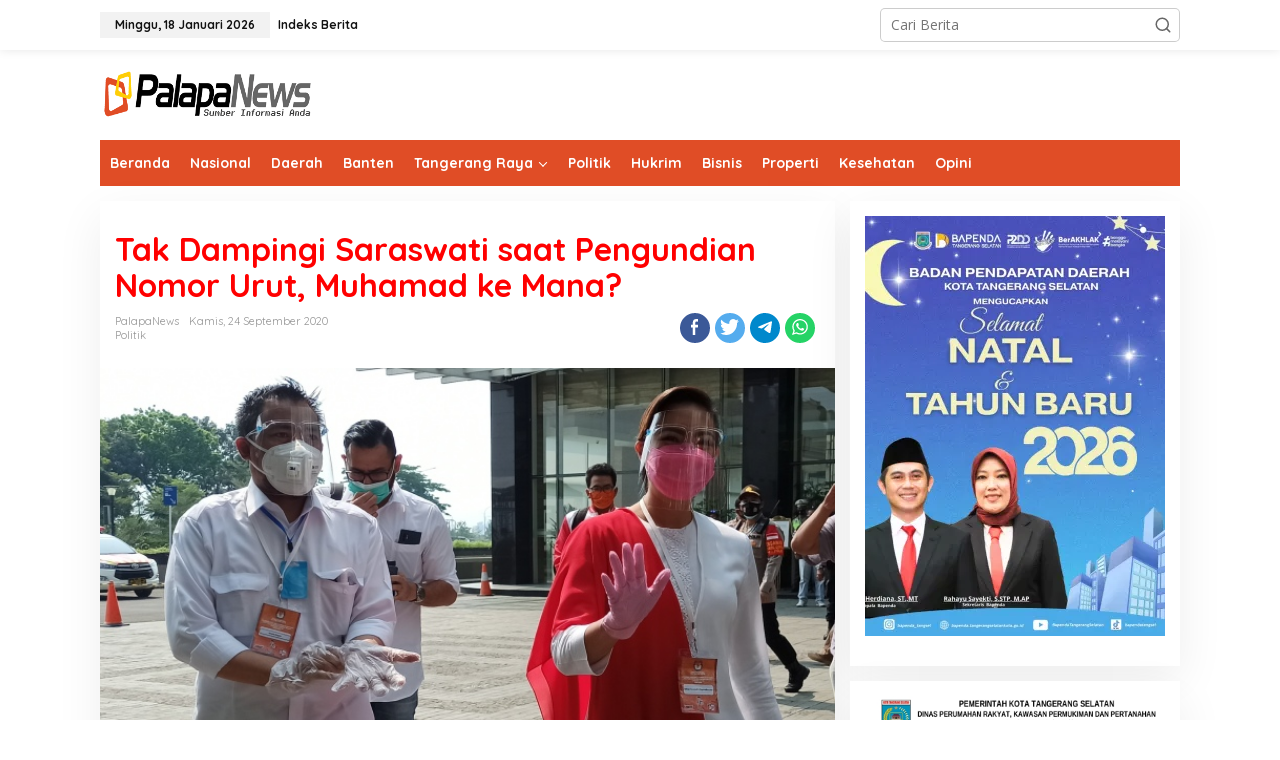

--- FILE ---
content_type: text/html; charset=UTF-8
request_url: https://palapanews.com/2020/09/24/tak-dampingi-saraswati-saat-pengundian-nomor-urut-muhamad-ke-mana/
body_size: 23340
content:
<!DOCTYPE html>
<html lang="id">
<head itemscope="itemscope" itemtype="https://schema.org/WebSite">
<meta charset="UTF-8">
<meta name="viewport" content="width=device-width, initial-scale=1">
<meta name="theme-color" content="#fe8917" />
	<link rel="profile" href="https://gmpg.org/xfn/11">

<title>Tak Dampingi Saraswati saat Pengundian Nomor Urut, Muhamad ke Mana? &#8211; Palapa News</title>
<meta name='robots' content='max-image-preview:large' />
<link rel="icon" href="https://palapanews.com/wp-content/uploads/2015/09/palapanews-300x300.jpeg" media="(prefers-color-scheme: light)" />
<link rel="apple-touch-icon" href="https://palapanews.com/wp-content/uploads/2015/09/palapanews-300x300.jpeg" />
<meta name="msapplication-TileImage" content="https://palapanews.com/wp-content/uploads/2015/09/palapanews-300x300.jpeg" />
<link rel='dns-prefetch' href='//www.googletagmanager.com' />
<link rel='dns-prefetch' href='//stats.wp.com' />
<link rel='dns-prefetch' href='//fonts.googleapis.com' />
<link rel='dns-prefetch' href='//pagead2.googlesyndication.com' />
<link rel='preconnect' href='//i0.wp.com' />
<link rel='preconnect' href='//c0.wp.com' />
<link rel="alternate" type="application/rss+xml" title="Palapa News &raquo; Feed" href="https://palapanews.com/feed/" />
<link rel="alternate" title="oEmbed (JSON)" type="application/json+oembed" href="https://palapanews.com/wp-json/oembed/1.0/embed?url=https%3A%2F%2Fpalapanews.com%2F2020%2F09%2F24%2Ftak-dampingi-saraswati-saat-pengundian-nomor-urut-muhamad-ke-mana%2F" />
<link rel="alternate" title="oEmbed (XML)" type="text/xml+oembed" href="https://palapanews.com/wp-json/oembed/1.0/embed?url=https%3A%2F%2Fpalapanews.com%2F2020%2F09%2F24%2Ftak-dampingi-saraswati-saat-pengundian-nomor-urut-muhamad-ke-mana%2F&#038;format=xml" />
<style id='wp-img-auto-sizes-contain-inline-css' type='text/css'>
img:is([sizes=auto i],[sizes^="auto," i]){contain-intrinsic-size:3000px 1500px}
/*# sourceURL=wp-img-auto-sizes-contain-inline-css */
</style>

<style id='wp-emoji-styles-inline-css' type='text/css'>

	img.wp-smiley, img.emoji {
		display: inline !important;
		border: none !important;
		box-shadow: none !important;
		height: 1em !important;
		width: 1em !important;
		margin: 0 0.07em !important;
		vertical-align: -0.1em !important;
		background: none !important;
		padding: 0 !important;
	}
/*# sourceURL=wp-emoji-styles-inline-css */
</style>
<link rel='stylesheet' id='wp-block-library-css' href='https://c0.wp.com/c/6.9/wp-includes/css/dist/block-library/style.css' type='text/css' media='all' />
<style id='global-styles-inline-css' type='text/css'>
:root{--wp--preset--aspect-ratio--square: 1;--wp--preset--aspect-ratio--4-3: 4/3;--wp--preset--aspect-ratio--3-4: 3/4;--wp--preset--aspect-ratio--3-2: 3/2;--wp--preset--aspect-ratio--2-3: 2/3;--wp--preset--aspect-ratio--16-9: 16/9;--wp--preset--aspect-ratio--9-16: 9/16;--wp--preset--color--black: #000000;--wp--preset--color--cyan-bluish-gray: #abb8c3;--wp--preset--color--white: #ffffff;--wp--preset--color--pale-pink: #f78da7;--wp--preset--color--vivid-red: #cf2e2e;--wp--preset--color--luminous-vivid-orange: #ff6900;--wp--preset--color--luminous-vivid-amber: #fcb900;--wp--preset--color--light-green-cyan: #7bdcb5;--wp--preset--color--vivid-green-cyan: #00d084;--wp--preset--color--pale-cyan-blue: #8ed1fc;--wp--preset--color--vivid-cyan-blue: #0693e3;--wp--preset--color--vivid-purple: #9b51e0;--wp--preset--gradient--vivid-cyan-blue-to-vivid-purple: linear-gradient(135deg,rgb(6,147,227) 0%,rgb(155,81,224) 100%);--wp--preset--gradient--light-green-cyan-to-vivid-green-cyan: linear-gradient(135deg,rgb(122,220,180) 0%,rgb(0,208,130) 100%);--wp--preset--gradient--luminous-vivid-amber-to-luminous-vivid-orange: linear-gradient(135deg,rgb(252,185,0) 0%,rgb(255,105,0) 100%);--wp--preset--gradient--luminous-vivid-orange-to-vivid-red: linear-gradient(135deg,rgb(255,105,0) 0%,rgb(207,46,46) 100%);--wp--preset--gradient--very-light-gray-to-cyan-bluish-gray: linear-gradient(135deg,rgb(238,238,238) 0%,rgb(169,184,195) 100%);--wp--preset--gradient--cool-to-warm-spectrum: linear-gradient(135deg,rgb(74,234,220) 0%,rgb(151,120,209) 20%,rgb(207,42,186) 40%,rgb(238,44,130) 60%,rgb(251,105,98) 80%,rgb(254,248,76) 100%);--wp--preset--gradient--blush-light-purple: linear-gradient(135deg,rgb(255,206,236) 0%,rgb(152,150,240) 100%);--wp--preset--gradient--blush-bordeaux: linear-gradient(135deg,rgb(254,205,165) 0%,rgb(254,45,45) 50%,rgb(107,0,62) 100%);--wp--preset--gradient--luminous-dusk: linear-gradient(135deg,rgb(255,203,112) 0%,rgb(199,81,192) 50%,rgb(65,88,208) 100%);--wp--preset--gradient--pale-ocean: linear-gradient(135deg,rgb(255,245,203) 0%,rgb(182,227,212) 50%,rgb(51,167,181) 100%);--wp--preset--gradient--electric-grass: linear-gradient(135deg,rgb(202,248,128) 0%,rgb(113,206,126) 100%);--wp--preset--gradient--midnight: linear-gradient(135deg,rgb(2,3,129) 0%,rgb(40,116,252) 100%);--wp--preset--font-size--small: 13px;--wp--preset--font-size--medium: 20px;--wp--preset--font-size--large: 36px;--wp--preset--font-size--x-large: 42px;--wp--preset--spacing--20: 0.44rem;--wp--preset--spacing--30: 0.67rem;--wp--preset--spacing--40: 1rem;--wp--preset--spacing--50: 1.5rem;--wp--preset--spacing--60: 2.25rem;--wp--preset--spacing--70: 3.38rem;--wp--preset--spacing--80: 5.06rem;--wp--preset--shadow--natural: 6px 6px 9px rgba(0, 0, 0, 0.2);--wp--preset--shadow--deep: 12px 12px 50px rgba(0, 0, 0, 0.4);--wp--preset--shadow--sharp: 6px 6px 0px rgba(0, 0, 0, 0.2);--wp--preset--shadow--outlined: 6px 6px 0px -3px rgb(255, 255, 255), 6px 6px rgb(0, 0, 0);--wp--preset--shadow--crisp: 6px 6px 0px rgb(0, 0, 0);}:where(.is-layout-flex){gap: 0.5em;}:where(.is-layout-grid){gap: 0.5em;}body .is-layout-flex{display: flex;}.is-layout-flex{flex-wrap: wrap;align-items: center;}.is-layout-flex > :is(*, div){margin: 0;}body .is-layout-grid{display: grid;}.is-layout-grid > :is(*, div){margin: 0;}:where(.wp-block-columns.is-layout-flex){gap: 2em;}:where(.wp-block-columns.is-layout-grid){gap: 2em;}:where(.wp-block-post-template.is-layout-flex){gap: 1.25em;}:where(.wp-block-post-template.is-layout-grid){gap: 1.25em;}.has-black-color{color: var(--wp--preset--color--black) !important;}.has-cyan-bluish-gray-color{color: var(--wp--preset--color--cyan-bluish-gray) !important;}.has-white-color{color: var(--wp--preset--color--white) !important;}.has-pale-pink-color{color: var(--wp--preset--color--pale-pink) !important;}.has-vivid-red-color{color: var(--wp--preset--color--vivid-red) !important;}.has-luminous-vivid-orange-color{color: var(--wp--preset--color--luminous-vivid-orange) !important;}.has-luminous-vivid-amber-color{color: var(--wp--preset--color--luminous-vivid-amber) !important;}.has-light-green-cyan-color{color: var(--wp--preset--color--light-green-cyan) !important;}.has-vivid-green-cyan-color{color: var(--wp--preset--color--vivid-green-cyan) !important;}.has-pale-cyan-blue-color{color: var(--wp--preset--color--pale-cyan-blue) !important;}.has-vivid-cyan-blue-color{color: var(--wp--preset--color--vivid-cyan-blue) !important;}.has-vivid-purple-color{color: var(--wp--preset--color--vivid-purple) !important;}.has-black-background-color{background-color: var(--wp--preset--color--black) !important;}.has-cyan-bluish-gray-background-color{background-color: var(--wp--preset--color--cyan-bluish-gray) !important;}.has-white-background-color{background-color: var(--wp--preset--color--white) !important;}.has-pale-pink-background-color{background-color: var(--wp--preset--color--pale-pink) !important;}.has-vivid-red-background-color{background-color: var(--wp--preset--color--vivid-red) !important;}.has-luminous-vivid-orange-background-color{background-color: var(--wp--preset--color--luminous-vivid-orange) !important;}.has-luminous-vivid-amber-background-color{background-color: var(--wp--preset--color--luminous-vivid-amber) !important;}.has-light-green-cyan-background-color{background-color: var(--wp--preset--color--light-green-cyan) !important;}.has-vivid-green-cyan-background-color{background-color: var(--wp--preset--color--vivid-green-cyan) !important;}.has-pale-cyan-blue-background-color{background-color: var(--wp--preset--color--pale-cyan-blue) !important;}.has-vivid-cyan-blue-background-color{background-color: var(--wp--preset--color--vivid-cyan-blue) !important;}.has-vivid-purple-background-color{background-color: var(--wp--preset--color--vivid-purple) !important;}.has-black-border-color{border-color: var(--wp--preset--color--black) !important;}.has-cyan-bluish-gray-border-color{border-color: var(--wp--preset--color--cyan-bluish-gray) !important;}.has-white-border-color{border-color: var(--wp--preset--color--white) !important;}.has-pale-pink-border-color{border-color: var(--wp--preset--color--pale-pink) !important;}.has-vivid-red-border-color{border-color: var(--wp--preset--color--vivid-red) !important;}.has-luminous-vivid-orange-border-color{border-color: var(--wp--preset--color--luminous-vivid-orange) !important;}.has-luminous-vivid-amber-border-color{border-color: var(--wp--preset--color--luminous-vivid-amber) !important;}.has-light-green-cyan-border-color{border-color: var(--wp--preset--color--light-green-cyan) !important;}.has-vivid-green-cyan-border-color{border-color: var(--wp--preset--color--vivid-green-cyan) !important;}.has-pale-cyan-blue-border-color{border-color: var(--wp--preset--color--pale-cyan-blue) !important;}.has-vivid-cyan-blue-border-color{border-color: var(--wp--preset--color--vivid-cyan-blue) !important;}.has-vivid-purple-border-color{border-color: var(--wp--preset--color--vivid-purple) !important;}.has-vivid-cyan-blue-to-vivid-purple-gradient-background{background: var(--wp--preset--gradient--vivid-cyan-blue-to-vivid-purple) !important;}.has-light-green-cyan-to-vivid-green-cyan-gradient-background{background: var(--wp--preset--gradient--light-green-cyan-to-vivid-green-cyan) !important;}.has-luminous-vivid-amber-to-luminous-vivid-orange-gradient-background{background: var(--wp--preset--gradient--luminous-vivid-amber-to-luminous-vivid-orange) !important;}.has-luminous-vivid-orange-to-vivid-red-gradient-background{background: var(--wp--preset--gradient--luminous-vivid-orange-to-vivid-red) !important;}.has-very-light-gray-to-cyan-bluish-gray-gradient-background{background: var(--wp--preset--gradient--very-light-gray-to-cyan-bluish-gray) !important;}.has-cool-to-warm-spectrum-gradient-background{background: var(--wp--preset--gradient--cool-to-warm-spectrum) !important;}.has-blush-light-purple-gradient-background{background: var(--wp--preset--gradient--blush-light-purple) !important;}.has-blush-bordeaux-gradient-background{background: var(--wp--preset--gradient--blush-bordeaux) !important;}.has-luminous-dusk-gradient-background{background: var(--wp--preset--gradient--luminous-dusk) !important;}.has-pale-ocean-gradient-background{background: var(--wp--preset--gradient--pale-ocean) !important;}.has-electric-grass-gradient-background{background: var(--wp--preset--gradient--electric-grass) !important;}.has-midnight-gradient-background{background: var(--wp--preset--gradient--midnight) !important;}.has-small-font-size{font-size: var(--wp--preset--font-size--small) !important;}.has-medium-font-size{font-size: var(--wp--preset--font-size--medium) !important;}.has-large-font-size{font-size: var(--wp--preset--font-size--large) !important;}.has-x-large-font-size{font-size: var(--wp--preset--font-size--x-large) !important;}
/*# sourceURL=global-styles-inline-css */
</style>
<style id='core-block-supports-inline-css' type='text/css'>
/**
 * Core styles: block-supports
 */

/*# sourceURL=core-block-supports-inline-css */
</style>

<style id='classic-theme-styles-inline-css' type='text/css'>
/**
 * These rules are needed for backwards compatibility.
 * They should match the button element rules in the base theme.json file.
 */
.wp-block-button__link {
	color: #ffffff;
	background-color: #32373c;
	border-radius: 9999px; /* 100% causes an oval, but any explicit but really high value retains the pill shape. */

	/* This needs a low specificity so it won't override the rules from the button element if defined in theme.json. */
	box-shadow: none;
	text-decoration: none;

	/* The extra 2px are added to size solids the same as the outline versions.*/
	padding: calc(0.667em + 2px) calc(1.333em + 2px);

	font-size: 1.125em;
}

.wp-block-file__button {
	background: #32373c;
	color: #ffffff;
	text-decoration: none;
}

/*# sourceURL=/wp-includes/css/classic-themes.css */
</style>
<link rel='stylesheet' id='newkarma-fonts-css' href='https://fonts.googleapis.com/css?family=Quicksand%3Aregular%2C700%2C300%7COpen+Sans%3Aregular%2Citalic%2C700%2C600%2C300%26subset%3Dlatin%2C&#038;ver=2.0.1' type='text/css' media='all' />
<link rel='stylesheet' id='newkarma-style-css' href='https://palapanews.com/wp-content/themes/newpalapa/style.css?ver=2.0.1' type='text/css' media='all' />
<style id='newkarma-style-inline-css' type='text/css'>
body{
	color:#323233;
	font-family:"Open Sans","Helvetica", Arial;
	font-weight:500;
	font-size:14px;
}
h1.entry-title{
	color:#ff0000;
}
kbd,
a.button,
button,
.button,
button.button,
input[type="button"],
input[type="reset"],
input[type="submit"],
.tagcloud a,
.tagcloud ul,
.prevnextpost-links a .prevnextpost,
.page-links .page-link-number,
ul.page-numbers li span.page-numbers,
.sidr,
#navigationamp,
.gmr_widget_content ul.gmr-tabs,
.index-page-numbers,
.cat-links-bg{
	background-color:#ff0000;
}
blockquote,
a.button,
button,
.button,
button.button,
input[type="button"],
input[type="reset"],
input[type="submit"],
.gmr-theme div.sharedaddy h3.sd-title:before,
.gmr_widget_content ul.gmr-tabs li a,
.bypostauthor > .comment-body{
	border-color:#ff0000;
}
.gmr-meta-topic a,
.newkarma-rp-widget .rp-number,
.gmr-owl-carousel .gmr-slide-topic a,
.tab-comment-number{
	color:#fe8917;
}
.page-title span,
h3.comment-reply-title,
.widget-title span,
.gmr_widget_content ul.gmr-tabs li a.js-tabs__title-active{
	border-color:#fe8917;
}
.gmr-menuwrap #primary-menu > li > a:hover,
.gmr-menuwrap #primary-menu > li.page_item_has_children:hover > a,
.gmr-menuwrap #primary-menu > li.menu-item-has-children:hover > a,
.gmr-mainmenu #primary-menu > li:hover > a,
.gmr-mainmenu #primary-menu > .current-menu-item > a,
.gmr-mainmenu #primary-menu > .current-menu-ancestor > a,
.gmr-mainmenu #primary-menu > .current_page_item > a,
.gmr-mainmenu #primary-menu > .current_page_ancestor > a{
	box-shadow:inset 0px -5px 0px 0px#fe8917;
}
.tab-content .newkarma-rp-widget .rp-number,
.owl-theme .owl-controls .owl-page.active span{
	background-color:#fe8917;
}
a{
	color:#fe8917;
}
a:hover,
a:focus,
a:active{
	color:#e54e2c;
}
.site-title a{
	color:#e04d26;
}
.site-description{
	color:#999999;
}
.gmr-menuwrap,
.gmr-sticky .top-header.sticky-menu,
.gmr-mainmenu #primary-menu .sub-menu,
.gmr-mainmenu #primary-menu .children{
	background-color:#e04d26;
}
#gmr-responsive-menu,
.gmr-mainmenu #primary-menu > li > a,
.gmr-mainmenu #primary-menu .sub-menu a,
.gmr-mainmenu #primary-menu .children a,
.sidr ul li ul li a,
.sidr ul li a,
#navigationamp ul li ul li a,
#navigationamp ul li a{
	color:#ffffff;
}
.gmr-mainmenu #primary-menu > li.menu-border > a span,
.gmr-mainmenu #primary-menu > li.page_item_has_children > a:after,
.gmr-mainmenu #primary-menu > li.menu-item-has-children > a:after,
.gmr-mainmenu #primary-menu .sub-menu > li.page_item_has_children > a:after,
.gmr-mainmenu #primary-menu .sub-menu > li.menu-item-has-children > a:after,
.gmr-mainmenu #primary-menu .children > li.page_item_has_children > a:after,
.gmr-mainmenu #primary-menu .children > li.menu-item-has-children > a:after{
	border-color:#ffffff;
}
#gmr-responsive-menu:hover,
.gmr-mainmenu #primary-menu > li:hover > a,
.gmr-mainmenu #primary-menu .current-menu-item > a,
.gmr-mainmenu #primary-menu .current-menu-ancestor > a,
.gmr-mainmenu #primary-menu .current_page_item > a,
.gmr-mainmenu #primary-menu .current_page_ancestor > a,
.sidr ul li ul li a:hover,
.sidr ul li a:hover{
	color:#ffffff;
}
.gmr-mainmenu #primary-menu > li.menu-border:hover > a span,
.gmr-mainmenu #primary-menu > li.menu-border.current-menu-item > a span,
.gmr-mainmenu #primary-menu > li.menu-border.current-menu-ancestor > a span,
.gmr-mainmenu #primary-menu > li.menu-border.current_page_item > a span,
.gmr-mainmenu #primary-menu > li.menu-border.current_page_ancestor > a span,
.gmr-mainmenu #primary-menu > li.page_item_has_children:hover > a:after,
.gmr-mainmenu #primary-menu > li.menu-item-has-children:hover > a:after{
	border-color:#ffffff;
}
.gmr-mainmenu #primary-menu > li:hover > a,
.gmr-mainmenu #primary-menu .current-menu-item > a,
.gmr-mainmenu #primary-menu .current-menu-ancestor > a,
.gmr-mainmenu #primary-menu .current_page_item > a,
.gmr-mainmenu #primary-menu .current_page_ancestor > a{
	background-color:#e04d26;
}
.gmr-secondmenuwrap,
.gmr-secondmenu #primary-menu .sub-menu,
.gmr-secondmenu #primary-menu .children{
	background-color:#ffffff;
}
.gmr-secondmenu #primary-menu > li > a,
.gmr-secondmenu #primary-menu .sub-menu a,
.gmr-secondmenu #primary-menu .children a{
	color:#444444;
}
.gmr-secondmenu #primary-menu > li.page_item_has_children > a:after,
.gmr-secondmenu #primary-menu > li.menu-item-has-children > a:after,
.gmr-secondmenu #primary-menu .sub-menu > li.page_item_has_children > a:after,
.gmr-secondmenu #primary-menu .sub-menu > li.menu-item-has-children > a:after,
.gmr-secondmenu #primary-menu .children > li.page_item_has_children > a:after,
.gmr-secondmenu #primary-menu .children > li.menu-item-has-children > a:after{
	border-color:#444444;
}
.gmr-topnavwrap{
	background-color:#ffffff;
}
#gmr-topnavresponsive-menu svg,
.gmr-topnavmenu #primary-menu > li > a,
.gmr-top-date,
.search-trigger .gmr-icon{
	color:#111111;
}
.gmr-topnavmenu #primary-menu > li.menu-border > a span,
.gmr-topnavmenu #primary-menu > li.page_item_has_children > a:after,
.gmr-topnavmenu #primary-menu > li.menu-item-has-children > a:after,
.gmr-topnavmenu #primary-menu .sub-menu > li.page_item_has_children > a:after,
.gmr-topnavmenu #primary-menu .sub-menu > li.menu-item-has-children > a:after,
.gmr-topnavmenu #primary-menu .children > li.page_item_has_children > a:after,
.gmr-topnavmenu #primary-menu .children > li.menu-item-has-children > a:after{
	border-color:#111111;
}
#gmr-topnavresponsive-menu:hover,
.gmr-topnavmenu #primary-menu > li:hover > a,
.gmr-topnavmenu #primary-menu .current-menu-item > a,
.gmr-topnavmenu #primary-menu .current-menu-ancestor > a,
.gmr-topnavmenu #primary-menu .current_page_item > a,
.gmr-topnavmenu #primary-menu .current_page_ancestor > a,
.gmr-social-icon ul > li > a:hover{
	color:#ff0000;
}
.gmr-topnavmenu #primary-menu > li.menu-border:hover > a span,
.gmr-topnavmenu #primary-menu > li.menu-border.current-menu-item > a span,
.gmr-topnavmenu #primary-menu > li.menu-border.current-menu-ancestor > a span,
.gmr-topnavmenu #primary-menu > li.menu-border.current_page_item > a span,
.gmr-topnavmenu #primary-menu > li.menu-border.current_page_ancestor > a span,
.gmr-topnavmenu #primary-menu > li.page_item_has_children:hover > a:after,
.gmr-topnavmenu #primary-menu > li.menu-item-has-children:hover > a:after{
	border-color:#ff0000;
}
.gmr-owl-carousel .gmr-slide-title a{
	color:#ffffff;
}
.gmr-owl-carousel .item:hover .gmr-slide-title a{
	color:#cccccc;
}
.site-main-single{
	background-color:#ffffff;
}
.gmr-related-infinite .view-more-button:hover{
	color:#ffffff;
}
.site-main-archive{
	background-color:#ffffff;
}
ul.page-numbers li span.page-numbers{
	color:#ffffff;
}
.site-main-archive,
a.read-more{
	color:#323233;
}
.site-main-archive h2.entry-title a,
.site-main-archive .gmr-ajax-text{
	color:#000000;
}
.site-main-archive .gmr-archive:hover h2.entry-title a{
	color:#e54e2c;
}
.gmr-focus-news.gmr-focus-gallery h2.entry-title a,
.gmr-widget-carousel .gmr-slide-title a,
.newkarma-rp-widget .gmr-rp-bigthumbnail .gmr-rp-bigthumb-content .title-bigthumb{
	color:#ffffff;
}
.gmr-focus-news.gmr-focus-gallery:hover h2.entry-title a,
.gmr-widget-carousel .item:hover .gmr-slide-title a,
.newkarma-rp-widget .gmr-rp-bigthumbnail:hover .gmr-rp-bigthumb-content .title-bigthumb{
	color:#ffff00;
}
h1,
h2,
h3,
h4,
h5,
h6,
.heading-font,
.menu,
.rp-title,
.rsswidget,
.gmr-metacontent,
.gmr-metacontent-single,
.gmr-ajax-text,
.view-more-button,
ul.single-social-icon li.social-text,
.page-links,
.gmr-top-date,
ul.page-numbers li{
	font-family:"Quicksand","Helvetica", Arial;
}
.entry-content-single{
	font-size:16px;
}
h1{
	font-size:30px;
}
h2{
	font-size:26px;
}
h3{
	font-size:24px;
}
h4{
	font-size:22px;
}
h5{
	font-size:20px;
}
h6{
	font-size:18px;
}
.site-footer{
	background-color:#e04d26;
	color:#ffffff;
}
ul.footer-social-icon li a{
	color:#ffffff;
}
ul.footer-social-icon li a,
.footer-content{
	border-color:#ffffff;
}
ul.footer-social-icon li a:hover{
	color:#999;
	border-color:#999;
}
.site-footer a{
	color:#d7d7d7;
}
.site-footer a:hover{
	color:#999;
}

/*# sourceURL=newkarma-style-inline-css */
</style>
<link rel='stylesheet' id='sharedaddy-css' href='https://c0.wp.com/p/jetpack/15.4/modules/sharedaddy/sharing.css' type='text/css' media='all' />
<link rel='stylesheet' id='social-logos-css' href='https://c0.wp.com/p/jetpack/15.4/_inc/social-logos/social-logos.css' type='text/css' media='all' />

<!-- Potongan tag Google (gtag.js) ditambahkan oleh Site Kit -->
<!-- Snippet Google Analytics telah ditambahkan oleh Site Kit -->
<script type="text/javascript" src="https://www.googletagmanager.com/gtag/js?id=GT-P3F78KB" id="google_gtagjs-js" async></script>
<script type="text/javascript" id="google_gtagjs-js-after">
/* <![CDATA[ */
window.dataLayer = window.dataLayer || [];function gtag(){dataLayer.push(arguments);}
gtag("set","linker",{"domains":["palapanews.com"]});
gtag("js", new Date());
gtag("set", "developer_id.dZTNiMT", true);
gtag("config", "GT-P3F78KB");
//# sourceURL=google_gtagjs-js-after
/* ]]> */
</script>
<link rel="https://api.w.org/" href="https://palapanews.com/wp-json/" /><link rel="alternate" title="JSON" type="application/json" href="https://palapanews.com/wp-json/wp/v2/posts/71190" /><link rel="EditURI" type="application/rsd+xml" title="RSD" href="https://palapanews.com/xmlrpc.php?rsd" />
<meta name="generator" content="WordPress 6.9" />
<link rel="canonical" href="https://palapanews.com/2020/09/24/tak-dampingi-saraswati-saat-pengundian-nomor-urut-muhamad-ke-mana/" />
<link rel='shortlink' href='https://palapanews.com/?p=71190' />
<meta name="generator" content="Site Kit by Google 1.170.0" />	<style>img#wpstats{display:none}</style>
		
<!-- Meta tag Google AdSense ditambahkan oleh Site Kit -->
<meta name="google-adsense-platform-account" content="ca-host-pub-2644536267352236">
<meta name="google-adsense-platform-domain" content="sitekit.withgoogle.com">
<!-- Akhir tag meta Google AdSense yang ditambahkan oleh Site Kit -->
<style type="text/css" id="custom-background-css">
body.custom-background { background-color: #ffffff; }
</style>
	
<!-- Snippet Google AdSense telah ditambahkan oleh Site Kit -->
<script type="text/javascript" async="async" src="https://pagead2.googlesyndication.com/pagead/js/adsbygoogle.js?client=ca-pub-1554553594677973&amp;host=ca-host-pub-2644536267352236" crossorigin="anonymous"></script>

<!-- Snippet Google AdSense penutup telah ditambahkan oleh Site Kit -->

<!-- Jetpack Open Graph Tags -->
<meta property="og:type" content="article" />
<meta property="og:title" content="Tak Dampingi Saraswati saat Pengundian Nomor Urut, Muhamad ke Mana?" />
<meta property="og:url" content="https://palapanews.com/2020/09/24/tak-dampingi-saraswati-saat-pengundian-nomor-urut-muhamad-ke-mana/" />
<meta property="og:description" content="Palapanews.com- Komisi Pemilihan Umum (KPU) Kota Tangerang Selatan (Tangsel) menggelar Rapat Pleno Terbuka Pengundian nomor urut pada Pilkada Tangsel di Swiss-belhotel Serpong, Kamis (24/9). Kegiat…" />
<meta property="article:published_time" content="2020-09-24T13:27:08+00:00" />
<meta property="article:modified_time" content="2020-09-24T13:27:08+00:00" />
<meta property="og:site_name" content="Palapa News" />
<meta property="og:image" content="https://i0.wp.com/palapanews.com/wp-content/uploads/2020/09/Rahayu-Saraswati-Pilkada-Tangsel.jpg?fit=700%2C400&#038;ssl=1" />
<meta property="og:image:width" content="700" />
<meta property="og:image:height" content="400" />
<meta property="og:image:alt" content="" />
<meta property="og:locale" content="id_ID" />
<meta name="twitter:site" content="@palapanews" />
<meta name="twitter:text:title" content="Tak Dampingi Saraswati saat Pengundian Nomor Urut, Muhamad ke Mana?" />
<meta name="twitter:image" content="https://i0.wp.com/palapanews.com/wp-content/uploads/2020/09/Rahayu-Saraswati-Pilkada-Tangsel.jpg?fit=700%2C400&#038;ssl=1&#038;w=640" />
<meta name="twitter:card" content="summary_large_image" />

<!-- End Jetpack Open Graph Tags -->
<link rel="icon" href="https://i0.wp.com/palapanews.com/wp-content/uploads/2015/09/palapanews.jpeg?fit=30%2C32&#038;ssl=1" sizes="32x32" />
<link rel="icon" href="https://i0.wp.com/palapanews.com/wp-content/uploads/2015/09/palapanews.jpeg?fit=178%2C192&#038;ssl=1" sizes="192x192" />
<link rel="apple-touch-icon" href="https://i0.wp.com/palapanews.com/wp-content/uploads/2015/09/palapanews.jpeg?fit=167%2C180&#038;ssl=1" />
<meta name="msapplication-TileImage" content="https://i0.wp.com/palapanews.com/wp-content/uploads/2015/09/palapanews.jpeg?fit=250%2C270&#038;ssl=1" />
		<style type="text/css" id="wp-custom-css">
			.gmr-table-date {background: #ffff}


.cat-links-bg {
/*     display: none; */
    visibility: hidden;
}

.category tag  {
/*     display: none; */
    visibility: hidden;
}

		</style>
		</head>

<body data-rsssl=1 class="wp-singular post-template-default single single-post postid-71190 single-format-standard custom-background wp-theme-newpalapa gmr-theme gmr-sticky group-blog" itemscope="itemscope" itemtype="https://schema.org/WebPage">

<a class="skip-link screen-reader-text" href="#main">Lewati ke konten</a>


<div class="gmr-topnavwrap clearfix">
	<div class="container-topnav">
		<div class="list-flex">
								<div class="row-flex gmr-table-date">
						<span class="gmr-top-date">Minggu, 18 Januari 2026</span>
					</div>
					
			<div class="row-flex gmr-table-menu">
								<a id="gmr-topnavresponsive-menu" href="#menus" title="Menus" rel="nofollow"><svg xmlns="http://www.w3.org/2000/svg" xmlns:xlink="http://www.w3.org/1999/xlink" aria-hidden="true" role="img" width="1em" height="1em" preserveAspectRatio="xMidYMid meet" viewBox="0 0 24 24"><path d="M4 6h16v2H4zm0 5h16v2H4zm0 5h16v2H4z" fill="currentColor"/></svg></a>
				<div class="close-topnavmenu-wrap"><a id="close-topnavmenu-button" rel="nofollow" href="#"><svg xmlns="http://www.w3.org/2000/svg" xmlns:xlink="http://www.w3.org/1999/xlink" aria-hidden="true" role="img" width="1em" height="1em" preserveAspectRatio="xMidYMid meet" viewBox="0 0 1024 1024"><path d="M685.4 354.8c0-4.4-3.6-8-8-8l-66 .3L512 465.6l-99.3-118.4l-66.1-.3c-4.4 0-8 3.5-8 8c0 1.9.7 3.7 1.9 5.2l130.1 155L340.5 670a8.32 8.32 0 0 0-1.9 5.2c0 4.4 3.6 8 8 8l66.1-.3L512 564.4l99.3 118.4l66 .3c4.4 0 8-3.5 8-8c0-1.9-.7-3.7-1.9-5.2L553.5 515l130.1-155c1.2-1.4 1.8-3.3 1.8-5.2z" fill="currentColor"/><path d="M512 65C264.6 65 64 265.6 64 513s200.6 448 448 448s448-200.6 448-448S759.4 65 512 65zm0 820c-205.4 0-372-166.6-372-372s166.6-372 372-372s372 166.6 372 372s-166.6 372-372 372z" fill="currentColor"/></svg></a></div>
				<nav id="site-navigation" class="gmr-topnavmenu pull-right" role="navigation" itemscope="itemscope" itemtype="https://schema.org/SiteNavigationElement">
					<ul id="primary-menu" class="menu"><li id="menu-item-36036" class="menu-item menu-item-type-post_type menu-item-object-page menu-item-36036"><a href="https://palapanews.com/indeks/" itemprop="url"><span itemprop="name">Indeks Berita</span></a></li>
</ul>				</nav><!-- #site-navigation -->
							</div>
			<div class="row-flex gmr-menu-mobile-wrap text-center">
				<div class="only-mobile gmr-mobilelogo"><div class="gmr-logo"><a href="https://palapanews.com/" class="custom-logo-link" itemprop="url" title="Palapa News"><img src="https://palapanews.com/wp-content/uploads/2022/06/Palapanews.png" alt="Palapa News" title="Palapa News" /></a></div></div>			</div>
			<div class="row-flex gmr-table-search last-row">
									<div class="gmr-search-btn">
								<a id="search-menu-button" class="topnav-button gmr-search-icon" href="#" rel="nofollow"><svg xmlns="http://www.w3.org/2000/svg" aria-hidden="true" role="img" width="1em" height="1em" preserveAspectRatio="xMidYMid meet" viewBox="0 0 24 24"><path fill="none" stroke="currentColor" stroke-linecap="round" stroke-width="2" d="m21 21l-4.486-4.494M19 10.5a8.5 8.5 0 1 1-17 0a8.5 8.5 0 0 1 17 0Z"/></svg></a>
								<div id="search-dropdown-container" class="search-dropdown search">
								<form method="get" class="gmr-searchform searchform" action="https://palapanews.com/">
									<input type="text" name="s" id="s" placeholder="Cari Berita" />
								</form>
								</div>
							</div><div class="gmr-search">
							<form method="get" class="gmr-searchform searchform" action="https://palapanews.com/">
								<input type="text" name="s" id="s" placeholder="Cari Berita" />
								<button type="submit" class="gmr-search-submit"><svg xmlns="http://www.w3.org/2000/svg" xmlns:xlink="http://www.w3.org/1999/xlink" aria-hidden="true" role="img" width="1em" height="1em" preserveAspectRatio="xMidYMid meet" viewBox="0 0 24 24"><g fill="none" stroke="currentColor" stroke-width="2" stroke-linecap="round" stroke-linejoin="round"><circle cx="11" cy="11" r="8"/><path d="M21 21l-4.35-4.35"/></g></svg></button>
							</form>
						</div>			</div>
		</div>

			</div>
</div>

	<div class="container">
		<div class="clearfix gmr-headwrapper">
			<div class="gmr-logo"><a href="https://palapanews.com/" class="custom-logo-link" itemprop="url" title="Palapa News"><img src="https://palapanews.com/wp-content/uploads/2022/06/Palapanews.png" alt="Palapa News" title="Palapa News" /></a></div>					</div>
	</div>

	<header id="masthead" class="site-header" role="banner" itemscope="itemscope" itemtype="https://schema.org/WPHeader">
		<div class="top-header">
			<div class="container">
				<div class="gmr-menuwrap clearfix">
					<nav id="site-navigation" class="gmr-mainmenu" role="navigation" itemscope="itemscope" itemtype="https://schema.org/SiteNavigationElement">
						<ul id="primary-menu" class="menu"><li id="menu-item-7919" class="menu-item menu-item-type-custom menu-item-object-custom menu-item-home menu-item-7919"><a href="https://palapanews.com/" itemprop="url"><span itemprop="name">Beranda</span></a></li>
<li id="menu-item-40289" class="menu-item menu-item-type-taxonomy menu-item-object-category menu-item-40289"><a href="https://palapanews.com/category/nasional/" itemprop="url"><span itemprop="name">Nasional</span></a></li>
<li id="menu-item-7904" class="menu-item menu-item-type-taxonomy menu-item-object-category menu-item-7904"><a href="https://palapanews.com/category/daerah/" itemprop="url"><span itemprop="name">Daerah</span></a></li>
<li id="menu-item-7909" class="menu-item menu-item-type-taxonomy menu-item-object-category menu-item-7909"><a href="https://palapanews.com/category/banten/" itemprop="url"><span itemprop="name">Banten</span></a></li>
<li id="menu-item-9081" class="menu-item menu-item-type-taxonomy menu-item-object-category menu-item-has-children menu-item-9081"><a href="https://palapanews.com/category/tangerang-raya/" itemprop="url"><span itemprop="name">Tangerang Raya</span></a>
<ul class="sub-menu">
	<li id="menu-item-7908" class="menu-item menu-item-type-taxonomy menu-item-object-category menu-item-7908"><a href="https://palapanews.com/category/tangerang-raya/tangerang-selatan/" itemprop="url"><span itemprop="name">Kota Tangerang Selatan</span></a></li>
	<li id="menu-item-7907" class="menu-item menu-item-type-taxonomy menu-item-object-category menu-item-7907"><a href="https://palapanews.com/category/tangerang-raya/kota-tangerang/" itemprop="url"><span itemprop="name">Kota Tangerang</span></a></li>
	<li id="menu-item-7906" class="menu-item menu-item-type-taxonomy menu-item-object-category menu-item-7906"><a href="https://palapanews.com/category/tangerang-raya/kab-tangerang/" itemprop="url"><span itemprop="name">Kab. Tangerang</span></a></li>
</ul>
</li>
<li id="menu-item-7910" class="menu-item menu-item-type-taxonomy menu-item-object-category current-post-ancestor current-menu-parent current-post-parent menu-item-7910"><a href="https://palapanews.com/category/politik/" itemprop="url"><span itemprop="name">Politik</span></a></li>
<li id="menu-item-9089" class="menu-item menu-item-type-taxonomy menu-item-object-category menu-item-9089"><a href="https://palapanews.com/category/hukrim/" itemprop="url"><span itemprop="name">Hukrim</span></a></li>
<li id="menu-item-7913" class="menu-item menu-item-type-taxonomy menu-item-object-category menu-item-7913"><a href="https://palapanews.com/category/aneka/bisnis/" itemprop="url"><span itemprop="name">Bisnis</span></a></li>
<li id="menu-item-102126" class="menu-item menu-item-type-taxonomy menu-item-object-category menu-item-102126"><a href="https://palapanews.com/category/properti/" itemprop="url"><span itemprop="name">Properti</span></a></li>
<li id="menu-item-40291" class="menu-item menu-item-type-taxonomy menu-item-object-category menu-item-40291"><a href="https://palapanews.com/category/aneka/kesehatan/" itemprop="url"><span itemprop="name">Kesehatan</span></a></li>
<li id="menu-item-90892" class="menu-item menu-item-type-taxonomy menu-item-object-category menu-item-90892"><a href="https://palapanews.com/category/opini/" itemprop="url"><span itemprop="name">Opini</span></a></li>
</ul>					</nav><!-- #site-navigation -->
				</div>
							</div>
		</div><!-- .top-header -->
	</header><!-- #masthead -->


<div class="site inner-wrap" id="site-container">
		<div id="content" class="gmr-content">
				<div class="container">
			<div class="row">

<div id="primary" class="content-area col-md-content">
	<main id="main" class="site-main-single" role="main">

	<div class="gmr-list-table single-head-wrap">
			</div>

	
<article id="post-71190" class="post-71190 post type-post status-publish format-standard has-post-thumbnail category-politik tag-muhamad tag-pilkada-tangsel tag-rahayu-saraswati" itemscope="itemscope" itemtype="https://schema.org/CreativeWork">

	<div class="site-main gmr-single hentry">
		<div class="gmr-box-content-single">
						<header class="entry-header">
				<h1 class="entry-title" itemprop="headline">Tak Dampingi Saraswati saat Pengundian Nomor Urut, Muhamad ke Mana?</h1><div class="gmr-aftertitle-wrap"><div class="gmr-metacontent-single"><div><span class="posted-on"><span class="entry-author vcard" itemprop="author" itemscope="itemscope" itemtype="https://schema.org/person"><a class="url fn n" href="https://palapanews.com/author/campo/" title="Tautan ke: PalapaNews" itemprop="url"><span itemprop="name">PalapaNews</span></a></span></span><span class="posted-on"><time class="entry-date published updated" itemprop="dateModified" datetime="2020-09-24T20:27:08+07:00">Kamis, 24 September 2020</time></span></div><div><span class="cat-links"><a href="https://palapanews.com/category/politik/" rel="category tag">Politik</a></span><span class="view-single"></span></div></div><div class="gmr-social-share-intop"><ul class="gmr-socialicon-share"><li class="facebook"><a href="https://www.facebook.com/sharer/sharer.php?u=https%3A%2F%2Fpalapanews.com%2F2020%2F09%2F24%2Ftak-dampingi-saraswati-saat-pengundian-nomor-urut-muhamad-ke-mana%2F" class="gmr-share-facebook" rel="nofollow" title="Share this"><svg xmlns="http://www.w3.org/2000/svg" xmlns:xlink="http://www.w3.org/1999/xlink" aria-hidden="true" role="img" width="0.49em" height="1em" preserveAspectRatio="xMidYMid meet" viewBox="0 0 486.037 1000"><path d="M124.074 1000V530.771H0V361.826h124.074V217.525C124.074 104.132 197.365 0 366.243 0C434.619 0 485.18 6.555 485.18 6.555l-3.984 157.766s-51.564-.502-107.833-.502c-60.9 0-70.657 28.065-70.657 74.646v123.361h183.331l-7.977 168.945H302.706V1000H124.074" fill="currentColor"/></svg></a></li><li class="twitter"><a href="https://twitter.com/share?url=https%3A%2F%2Fpalapanews.com%2F2020%2F09%2F24%2Ftak-dampingi-saraswati-saat-pengundian-nomor-urut-muhamad-ke-mana%2F&amp;text=Tak%20Dampingi%20Saraswati%20saat%20Pengundian%20Nomor%20Urut%2C%20Muhamad%20ke%20Mana%3F" class="gmr-share-twitter" rel="nofollow" title="Tweet this"><svg xmlns="http://www.w3.org/2000/svg" xmlns:xlink="http://www.w3.org/1999/xlink" aria-hidden="true" role="img" width="1.24em" height="1em" preserveAspectRatio="xMidYMid meet" viewBox="0 0 1231.051 1000"><path d="M1231.051 118.453q-51.422 76.487-126.173 130.403q.738 14.46.738 32.687q0 101.273-29.53 202.791q-29.53 101.519-90.215 194.343q-60.685 92.824-144.574 164.468q-83.889 71.644-201.677 114.25q-117.788 42.606-252.474 42.606q-210.2 0-387.147-113.493q31.406 3.495 60.242 3.495q175.605 0 313.687-108.177q-81.877-1.501-146.654-50.409q-64.777-48.907-89.156-124.988q24.097 4.59 47.566 4.59q33.782 0 66.482-8.812q-87.378-17.5-144.975-87.04q-57.595-69.539-57.595-160.523v-3.126q53.633 29.696 114.416 31.592q-51.762-34.508-82.079-89.999q-30.319-55.491-30.319-120.102q0-68.143 34.151-126.908q95.022 116.607 230.278 186.392q135.258 69.786 290.212 77.514q-6.609-27.543-6.621-57.485q0-104.546 73.994-178.534Q747.623 0 852.169 0q109.456 0 184.392 79.711q85.618-16.959 160.333-61.349q-28.785 90.59-110.933 139.768q75.502-8.972 145.088-39.677z" fill="currentColor"/></svg></a></li><li class="telegram"><a href="https://t.me/share/url?url=https%3A%2F%2Fpalapanews.com%2F2020%2F09%2F24%2Ftak-dampingi-saraswati-saat-pengundian-nomor-urut-muhamad-ke-mana%2F&amp;text=Tak%20Dampingi%20Saraswati%20saat%20Pengundian%20Nomor%20Urut%2C%20Muhamad%20ke%20Mana%3F" target="_blank" rel="nofollow" title="Telegram Share"><svg xmlns="http://www.w3.org/2000/svg" xmlns:xlink="http://www.w3.org/1999/xlink" aria-hidden="true" role="img" width="1em" height="1em" preserveAspectRatio="xMidYMid meet" viewBox="0 0 48 48"><path d="M41.42 7.309s3.885-1.515 3.56 2.164c-.107 1.515-1.078 6.818-1.834 12.553l-2.59 16.99s-.216 2.489-2.159 2.922c-1.942.432-4.856-1.515-5.396-1.948c-.432-.325-8.094-5.195-10.792-7.575c-.756-.65-1.62-1.948.108-3.463L33.648 18.13c1.295-1.298 2.59-4.328-2.806-.649l-15.11 10.28s-1.727 1.083-4.964.109l-7.016-2.165s-2.59-1.623 1.835-3.246c10.793-5.086 24.068-10.28 35.831-15.15z" fill="currentColor"/></svg></a></li><li class="whatsapp"><a href="https://api.whatsapp.com/send?text=Tak%20Dampingi%20Saraswati%20saat%20Pengundian%20Nomor%20Urut%2C%20Muhamad%20ke%20Mana%3F https%3A%2F%2Fpalapanews.com%2F2020%2F09%2F24%2Ftak-dampingi-saraswati-saat-pengundian-nomor-urut-muhamad-ke-mana%2F" class="gmr-share-whatsapp" rel="nofollow" title="Whatsapp"><svg xmlns="http://www.w3.org/2000/svg" xmlns:xlink="http://www.w3.org/1999/xlink" aria-hidden="true" role="img" width="1em" height="1em" preserveAspectRatio="xMidYMid meet" viewBox="0 0 24 24"><path d="M15.271 13.21a7.014 7.014 0 0 1 1.543.7l-.031-.018c.529.235.986.51 1.403.833l-.015-.011c.02.061.032.13.032.203l-.001.032v-.001c-.015.429-.11.832-.271 1.199l.008-.021c-.231.463-.616.82-1.087 1.01l-.014.005a3.624 3.624 0 0 1-1.576.411h-.006a8.342 8.342 0 0 1-2.988-.982l.043.022a8.9 8.9 0 0 1-2.636-1.829l-.001-.001a20.473 20.473 0 0 1-2.248-2.794l-.047-.074a5.38 5.38 0 0 1-1.1-2.995l-.001-.013v-.124a3.422 3.422 0 0 1 1.144-2.447l.003-.003a1.17 1.17 0 0 1 .805-.341h.001c.101.003.198.011.292.025l-.013-.002c.087.013.188.021.292.023h.003a.642.642 0 0 1 .414.102l-.002-.001c.107.118.189.261.238.418l.002.008q.124.31.512 1.364c.135.314.267.701.373 1.099l.014.063a1.573 1.573 0 0 1-.533.889l-.003.002q-.535.566-.535.72a.436.436 0 0 0 .081.234l-.001-.001a7.03 7.03 0 0 0 1.576 2.119l.005.005a9.89 9.89 0 0 0 2.282 1.54l.059.026a.681.681 0 0 0 .339.109h.002q.233 0 .838-.752t.804-.752zm-3.147 8.216h.022a9.438 9.438 0 0 0 3.814-.799l-.061.024c2.356-.994 4.193-2.831 5.163-5.124l.024-.063c.49-1.113.775-2.411.775-3.775s-.285-2.662-.799-3.837l.024.062c-.994-2.356-2.831-4.193-5.124-5.163l-.063-.024c-1.113-.49-2.411-.775-3.775-.775s-2.662.285-3.837.799l.062-.024c-2.356.994-4.193 2.831-5.163 5.124l-.024.063a9.483 9.483 0 0 0-.775 3.787a9.6 9.6 0 0 0 1.879 5.72l-.019-.026l-1.225 3.613l3.752-1.194a9.45 9.45 0 0 0 5.305 1.612h.047zm0-21.426h.033c1.628 0 3.176.342 4.575.959L16.659.93c2.825 1.197 5.028 3.4 6.196 6.149l.029.076c.588 1.337.93 2.896.93 4.535s-.342 3.198-.959 4.609l.029-.074c-1.197 2.825-3.4 5.028-6.149 6.196l-.076.029c-1.327.588-2.875.93-4.503.93h-.034h.002h-.053c-2.059 0-3.992-.541-5.664-1.488l.057.03L-.001 24l2.109-6.279a11.505 11.505 0 0 1-1.674-6.01c0-1.646.342-3.212.959-4.631l-.029.075C2.561 4.33 4.764 2.127 7.513.959L7.589.93A11.178 11.178 0 0 1 12.092 0h.033h-.002z" fill="currentColor"/></svg></a></li></li></ul></div></div>			</header><!-- .entry-header -->
		</div>

		<div class="gmr-featured-wrap">
									<figure class="gmr-attachment-img">
							<img width="700" height="400" src="https://palapanews.com/wp-content/uploads/2020/09/Rahayu-Saraswati-Pilkada-Tangsel.jpg" class="attachment-post-thumbnail size-post-thumbnail wp-post-image" alt="" decoding="async" fetchpriority="high" title="Rahayu Saraswati - Pilkada Tangsel" />																						<figcaption>Calon Wakil Walikota Rahayu Saraswati didampingi Ketua DPC PDIP Tangsel Wanto Sugito. Foto: Nad</figcaption>
													</figure>
								</div>

		<div class="gmr-box-content-single">
			<div class="row">
				<div class="col-md-sgl-l pos-sticky"><div class="gmr-social-share"><ul class="gmr-socialicon-share"><li class="facebook"><a href="https://www.facebook.com/sharer/sharer.php?u=https%3A%2F%2Fpalapanews.com%2F2020%2F09%2F24%2Ftak-dampingi-saraswati-saat-pengundian-nomor-urut-muhamad-ke-mana%2F" class="gmr-share-facebook" rel="nofollow" title="Share this"><svg xmlns="http://www.w3.org/2000/svg" xmlns:xlink="http://www.w3.org/1999/xlink" aria-hidden="true" role="img" width="0.49em" height="1em" preserveAspectRatio="xMidYMid meet" viewBox="0 0 486.037 1000"><path d="M124.074 1000V530.771H0V361.826h124.074V217.525C124.074 104.132 197.365 0 366.243 0C434.619 0 485.18 6.555 485.18 6.555l-3.984 157.766s-51.564-.502-107.833-.502c-60.9 0-70.657 28.065-70.657 74.646v123.361h183.331l-7.977 168.945H302.706V1000H124.074" fill="currentColor"/></svg></a></li><li class="twitter"><a href="https://twitter.com/share?url=https%3A%2F%2Fpalapanews.com%2F2020%2F09%2F24%2Ftak-dampingi-saraswati-saat-pengundian-nomor-urut-muhamad-ke-mana%2F&amp;text=Tak%20Dampingi%20Saraswati%20saat%20Pengundian%20Nomor%20Urut%2C%20Muhamad%20ke%20Mana%3F" class="gmr-share-twitter" rel="nofollow" title="Tweet this"><svg xmlns="http://www.w3.org/2000/svg" xmlns:xlink="http://www.w3.org/1999/xlink" aria-hidden="true" role="img" width="1.24em" height="1em" preserveAspectRatio="xMidYMid meet" viewBox="0 0 1231.051 1000"><path d="M1231.051 118.453q-51.422 76.487-126.173 130.403q.738 14.46.738 32.687q0 101.273-29.53 202.791q-29.53 101.519-90.215 194.343q-60.685 92.824-144.574 164.468q-83.889 71.644-201.677 114.25q-117.788 42.606-252.474 42.606q-210.2 0-387.147-113.493q31.406 3.495 60.242 3.495q175.605 0 313.687-108.177q-81.877-1.501-146.654-50.409q-64.777-48.907-89.156-124.988q24.097 4.59 47.566 4.59q33.782 0 66.482-8.812q-87.378-17.5-144.975-87.04q-57.595-69.539-57.595-160.523v-3.126q53.633 29.696 114.416 31.592q-51.762-34.508-82.079-89.999q-30.319-55.491-30.319-120.102q0-68.143 34.151-126.908q95.022 116.607 230.278 186.392q135.258 69.786 290.212 77.514q-6.609-27.543-6.621-57.485q0-104.546 73.994-178.534Q747.623 0 852.169 0q109.456 0 184.392 79.711q85.618-16.959 160.333-61.349q-28.785 90.59-110.933 139.768q75.502-8.972 145.088-39.677z" fill="currentColor"/></svg></a></li><li class="telegram"><a href="https://t.me/share/url?url=https%3A%2F%2Fpalapanews.com%2F2020%2F09%2F24%2Ftak-dampingi-saraswati-saat-pengundian-nomor-urut-muhamad-ke-mana%2F&amp;text=Tak%20Dampingi%20Saraswati%20saat%20Pengundian%20Nomor%20Urut%2C%20Muhamad%20ke%20Mana%3F" target="_blank" rel="nofollow" title="Telegram Share"><svg xmlns="http://www.w3.org/2000/svg" xmlns:xlink="http://www.w3.org/1999/xlink" aria-hidden="true" role="img" width="1em" height="1em" preserveAspectRatio="xMidYMid meet" viewBox="0 0 48 48"><path d="M41.42 7.309s3.885-1.515 3.56 2.164c-.107 1.515-1.078 6.818-1.834 12.553l-2.59 16.99s-.216 2.489-2.159 2.922c-1.942.432-4.856-1.515-5.396-1.948c-.432-.325-8.094-5.195-10.792-7.575c-.756-.65-1.62-1.948.108-3.463L33.648 18.13c1.295-1.298 2.59-4.328-2.806-.649l-15.11 10.28s-1.727 1.083-4.964.109l-7.016-2.165s-2.59-1.623 1.835-3.246c10.793-5.086 24.068-10.28 35.831-15.15z" fill="currentColor"/></svg></a></li><li class="whatsapp"><a href="https://api.whatsapp.com/send?text=Tak%20Dampingi%20Saraswati%20saat%20Pengundian%20Nomor%20Urut%2C%20Muhamad%20ke%20Mana%3F https%3A%2F%2Fpalapanews.com%2F2020%2F09%2F24%2Ftak-dampingi-saraswati-saat-pengundian-nomor-urut-muhamad-ke-mana%2F" class="gmr-share-whatsapp" rel="nofollow" title="Whatsapp"><svg xmlns="http://www.w3.org/2000/svg" xmlns:xlink="http://www.w3.org/1999/xlink" aria-hidden="true" role="img" width="1em" height="1em" preserveAspectRatio="xMidYMid meet" viewBox="0 0 24 24"><path d="M15.271 13.21a7.014 7.014 0 0 1 1.543.7l-.031-.018c.529.235.986.51 1.403.833l-.015-.011c.02.061.032.13.032.203l-.001.032v-.001c-.015.429-.11.832-.271 1.199l.008-.021c-.231.463-.616.82-1.087 1.01l-.014.005a3.624 3.624 0 0 1-1.576.411h-.006a8.342 8.342 0 0 1-2.988-.982l.043.022a8.9 8.9 0 0 1-2.636-1.829l-.001-.001a20.473 20.473 0 0 1-2.248-2.794l-.047-.074a5.38 5.38 0 0 1-1.1-2.995l-.001-.013v-.124a3.422 3.422 0 0 1 1.144-2.447l.003-.003a1.17 1.17 0 0 1 .805-.341h.001c.101.003.198.011.292.025l-.013-.002c.087.013.188.021.292.023h.003a.642.642 0 0 1 .414.102l-.002-.001c.107.118.189.261.238.418l.002.008q.124.31.512 1.364c.135.314.267.701.373 1.099l.014.063a1.573 1.573 0 0 1-.533.889l-.003.002q-.535.566-.535.72a.436.436 0 0 0 .081.234l-.001-.001a7.03 7.03 0 0 0 1.576 2.119l.005.005a9.89 9.89 0 0 0 2.282 1.54l.059.026a.681.681 0 0 0 .339.109h.002q.233 0 .838-.752t.804-.752zm-3.147 8.216h.022a9.438 9.438 0 0 0 3.814-.799l-.061.024c2.356-.994 4.193-2.831 5.163-5.124l.024-.063c.49-1.113.775-2.411.775-3.775s-.285-2.662-.799-3.837l.024.062c-.994-2.356-2.831-4.193-5.124-5.163l-.063-.024c-1.113-.49-2.411-.775-3.775-.775s-2.662.285-3.837.799l.062-.024c-2.356.994-4.193 2.831-5.163 5.124l-.024.063a9.483 9.483 0 0 0-.775 3.787a9.6 9.6 0 0 0 1.879 5.72l-.019-.026l-1.225 3.613l3.752-1.194a9.45 9.45 0 0 0 5.305 1.612h.047zm0-21.426h.033c1.628 0 3.176.342 4.575.959L16.659.93c2.825 1.197 5.028 3.4 6.196 6.149l.029.076c.588 1.337.93 2.896.93 4.535s-.342 3.198-.959 4.609l.029-.074c-1.197 2.825-3.4 5.028-6.149 6.196l-.076.029c-1.327.588-2.875.93-4.503.93h-.034h.002h-.053c-2.059 0-3.992-.541-5.664-1.488l.057.03L-.001 24l2.109-6.279a11.505 11.505 0 0 1-1.674-6.01c0-1.646.342-3.212.959-4.631l-.029.075C2.561 4.33 4.764 2.127 7.513.959L7.589.93A11.178 11.178 0 0 1 12.092 0h.033h-.002z" fill="currentColor"/></svg></a></li></li></ul></div></div>				<div class="col-md-sgl-c">
					<div class="entry-content entry-content-single" itemprop="text">
						<p><strong>Palapanews.com-</strong> Komisi Pemilihan Umum (KPU) Kota Tangerang Selatan (Tangsel) menggelar Rapat Pleno Terbuka Pengundian nomor urut pada Pilkada Tangsel di Swiss-belhotel Serpong, Kamis (24/9). Kegiatan ini dihadiri tiga pasangan calon walikota-wakil walikota.</p>
<p>Tampak hadir pasangan Benyamin Davnie-Pilar Saga Ichsan, Siti Nur Azizah-Ruhamaben. Yang menarik, Rahayu Saraswati ternyata datang seorang diri pada rapat pleno tersebut. Ia tak didampingi pasangannya, Muhamad. Ke mana Muhamad?</p>
<p>Saras -sapaan Rahayu Saraswati- mengonfirmasi ihwal ketidakhadiran pasangannya, Muhamad. Menurutnya, pada rapat pleno tersebut Muhamad memberi mandat kepada Ketua DPC PDIP Kota Tangsel, Wanto Sugito untuk menggantikannya.</p>
<p>Dalam rapat pleno terbuka, surat kuasa Muhamad kepada Wanto pun diserahkan ke KPU Tangsel dan Bawaslu untuk diperiksa keabsahannya.</p>
<p>&#8220;Atas saran dokter, Babeh Haji Muhamad harus beristirahat total, setelah menjalani berbagai aktivitas temu warga yang sangat padat,&#8221; kata Saras.</p>
<p>Dirinya berharap Muhamad bisa pulih kembali untuk beraktivitas seperti sedia kala, setelah menjalani istirahat yang cukup.</p>
<p>&#8220;Hanya faktor kelelahan, mohon doanya agar beliau betul-betul sehat dan kembali bugar seperti sedia kala. Karenanya, beliau butuh waktu beberapa hari lagi untuk istirahat yang cukup,&#8221; terangnya.</p>
<p>Bahkan, Saraswati juga menepis kabar jika Muhamad diisukan terkena Covid-19. Namun menurutnya hasil test covidnya negatif. Bahkan, ia terakhir bertemu seminggu lalu dan hingga saat ini masih berkomunikasi.</p>
<p>&#8220;Komunikasi jalan terus, tadi pagi kontak lagi. Hanya harus istirahat total dan setelah ini kami akan menyampaikan hasil rapat pleno kepada beliau. Kita doakan seluruh warga Indonesia, dan seluruh warga Tangsel diberi kesehatan dan kekuatan, dan pandemi ini bisa ditangani dengan baik, agar angka penderita semakin berkurang, dan penderita bisa ditangani dengan baik serta disembuhkan,&#8221; tutupnya. <strong>(nad)</strong></p>
<div class="sharedaddy sd-sharing-enabled"><div class="robots-nocontent sd-block sd-social sd-social-icon sd-sharing"><h3 class="sd-title">Bagikan ini:</h3><div class="sd-content"><ul><li class="share-twitter"><a rel="nofollow noopener noreferrer"
				data-shared="sharing-twitter-71190"
				class="share-twitter sd-button share-icon no-text"
				href="https://palapanews.com/2020/09/24/tak-dampingi-saraswati-saat-pengundian-nomor-urut-muhamad-ke-mana/?share=twitter"
				target="_blank"
				aria-labelledby="sharing-twitter-71190"
				>
				<span id="sharing-twitter-71190" hidden>Klik untuk berbagi di X(Membuka di jendela yang baru)</span>
				<span>X</span>
			</a></li><li class="share-facebook"><a rel="nofollow noopener noreferrer"
				data-shared="sharing-facebook-71190"
				class="share-facebook sd-button share-icon no-text"
				href="https://palapanews.com/2020/09/24/tak-dampingi-saraswati-saat-pengundian-nomor-urut-muhamad-ke-mana/?share=facebook"
				target="_blank"
				aria-labelledby="sharing-facebook-71190"
				>
				<span id="sharing-facebook-71190" hidden>Klik untuk membagikan di Facebook(Membuka di jendela yang baru)</span>
				<span>Facebook</span>
			</a></li><li class="share-end"></li></ul></div></div></div>					</div><!-- .entry-content -->

					<footer class="entry-footer">
						<span class="tags-links"><a href="https://palapanews.com/tag/muhamad/" rel="tag">Muhamad</a> <a href="https://palapanews.com/tag/pilkada-tangsel/" rel="tag">Pilkada Tangsel</a> <a href="https://palapanews.com/tag/rahayu-saraswati/" rel="tag">Rahayu Saraswati</a></span><div class="gmr-cf-metacontent heading-text meta-content"></div><div class="wrap-social-single"><div class="social-text">Ikuti Kami</div><ul class="single-social-icon"><li><a href="https://www.facebook.com/palapanews/" title="Facebook" class="facebook" target="_blank" rel="nofollow"><svg xmlns="http://www.w3.org/2000/svg" xmlns:xlink="http://www.w3.org/1999/xlink" aria-hidden="true" role="img" width="1em" height="1em" preserveAspectRatio="xMidYMid meet" viewBox="0 0 16 16"><g fill="currentColor"><path d="M16 8.049c0-4.446-3.582-8.05-8-8.05C3.58 0-.002 3.603-.002 8.05c0 4.017 2.926 7.347 6.75 7.951v-5.625h-2.03V8.05H6.75V6.275c0-2.017 1.195-3.131 3.022-3.131c.876 0 1.791.157 1.791.157v1.98h-1.009c-.993 0-1.303.621-1.303 1.258v1.51h2.218l-.354 2.326H9.25V16c3.824-.604 6.75-3.934 6.75-7.951z"/></g></svg></a></li><li><a href="https://www.twitter.com/palapanews/" title="Twitter" class="twitter" target="_blank" rel="nofollow"><svg xmlns="http://www.w3.org/2000/svg" xmlns:xlink="http://www.w3.org/1999/xlink" aria-hidden="true" role="img" width="1em" height="1em" preserveAspectRatio="xMidYMid meet" viewBox="0 0 1024 1024"><path d="M512 1024q-104 0-199-40.5t-163.5-109T40.5 711T0 512t40.5-199t109-163.5T313 40.5T512 0t199 40.5t163.5 109t109 163.5t40.5 199t-40.5 199t-109 163.5t-163.5 109t-199 40.5zm301-768q-6 3-18 11l-19.5 13l-18.5 10l-21 7q-37-41-91-41q-117 0-117 98v59q-161-8-247-118q-25 26-25 57q0 66 49 100q-6 0-17 1t-17.5 0t-14.5-5q0 46 24.5 76.5T348 564q-10 12-28 12q-16 0-28-9q0 39 37.5 60.5T414 650q-18 27-52.5 40.5T288 704q-14 0-38.5-7t-25.5-7q16 32 65.5 55T415 768q67 0 125-23.5t99-62.5t70.5-89t44-103.5T768 384q0-2 12-8.5t28-17.5t24-23q-54 0-72 2q35-21 53-81z" fill="currentColor"/></svg></a></li><li><a href="https://www.instagram.com/palapanews/" title="Instagram" class="instagram" target="_blank" rel="nofollow"><svg xmlns="http://www.w3.org/2000/svg" xmlns:xlink="http://www.w3.org/1999/xlink" aria-hidden="true" role="img" width="1em" height="1em" preserveAspectRatio="xMidYMid meet" viewBox="0 0 16 16"><g fill="currentColor"><path d="M8 0C5.829 0 5.556.01 4.703.048C3.85.088 3.269.222 2.76.42a3.917 3.917 0 0 0-1.417.923A3.927 3.927 0 0 0 .42 2.76C.222 3.268.087 3.85.048 4.7C.01 5.555 0 5.827 0 8.001c0 2.172.01 2.444.048 3.297c.04.852.174 1.433.372 1.942c.205.526.478.972.923 1.417c.444.445.89.719 1.416.923c.51.198 1.09.333 1.942.372C5.555 15.99 5.827 16 8 16s2.444-.01 3.298-.048c.851-.04 1.434-.174 1.943-.372a3.916 3.916 0 0 0 1.416-.923c.445-.445.718-.891.923-1.417c.197-.509.332-1.09.372-1.942C15.99 10.445 16 10.173 16 8s-.01-2.445-.048-3.299c-.04-.851-.175-1.433-.372-1.941a3.926 3.926 0 0 0-.923-1.417A3.911 3.911 0 0 0 13.24.42c-.51-.198-1.092-.333-1.943-.372C10.443.01 10.172 0 7.998 0h.003zm-.717 1.442h.718c2.136 0 2.389.007 3.232.046c.78.035 1.204.166 1.486.275c.373.145.64.319.92.599c.28.28.453.546.598.92c.11.281.24.705.275 1.485c.039.843.047 1.096.047 3.231s-.008 2.389-.047 3.232c-.035.78-.166 1.203-.275 1.485a2.47 2.47 0 0 1-.599.919c-.28.28-.546.453-.92.598c-.28.11-.704.24-1.485.276c-.843.038-1.096.047-3.232.047s-2.39-.009-3.233-.047c-.78-.036-1.203-.166-1.485-.276a2.478 2.478 0 0 1-.92-.598a2.48 2.48 0 0 1-.6-.92c-.109-.281-.24-.705-.275-1.485c-.038-.843-.046-1.096-.046-3.233c0-2.136.008-2.388.046-3.231c.036-.78.166-1.204.276-1.486c.145-.373.319-.64.599-.92c.28-.28.546-.453.92-.598c.282-.11.705-.24 1.485-.276c.738-.034 1.024-.044 2.515-.045v.002zm4.988 1.328a.96.96 0 1 0 0 1.92a.96.96 0 0 0 0-1.92zm-4.27 1.122a4.109 4.109 0 1 0 0 8.217a4.109 4.109 0 0 0 0-8.217zm0 1.441a2.667 2.667 0 1 1 0 5.334a2.667 2.667 0 0 1 0-5.334z"/></g></svg></a></li><li><a href="#" title="Youtube" class="youtube" target="_blank" rel="nofollow"><svg xmlns="http://www.w3.org/2000/svg" xmlns:xlink="http://www.w3.org/1999/xlink" aria-hidden="true" role="img" width="1.13em" height="1em" preserveAspectRatio="xMidYMid meet" viewBox="0 0 576 512"><path d="M549.655 124.083c-6.281-23.65-24.787-42.276-48.284-48.597C458.781 64 288 64 288 64S117.22 64 74.629 75.486c-23.497 6.322-42.003 24.947-48.284 48.597c-11.412 42.867-11.412 132.305-11.412 132.305s0 89.438 11.412 132.305c6.281 23.65 24.787 41.5 48.284 47.821C117.22 448 288 448 288 448s170.78 0 213.371-11.486c23.497-6.321 42.003-24.171 48.284-47.821c11.412-42.867 11.412-132.305 11.412-132.305s0-89.438-11.412-132.305zm-317.51 213.508V175.185l142.739 81.205l-142.739 81.201z" fill="currentColor"/></svg></a></li><li><a href="#" title="Tiktok" class="tiktok" target="_blank" rel="nofollow"><svg xmlns="http://www.w3.org/2000/svg" xmlns:xlink="http://www.w3.org/1999/xlink" aria-hidden="true" role="img" width="0.88em" height="1em" preserveAspectRatio="xMidYMid meet" viewBox="0 0 448 512"><path d="M448 209.91a210.06 210.06 0 0 1-122.77-39.25v178.72A162.55 162.55 0 1 1 185 188.31v89.89a74.62 74.62 0 1 0 52.23 71.18V0h88a121.18 121.18 0 0 0 1.86 22.17A122.18 122.18 0 0 0 381 102.39a121.43 121.43 0 0 0 67 20.14z" fill="currentColor"/></svg></a></li><li><a href="https://palapanews.com/feed/" title="RSS" class="rss" target="_blank" rel="nofollow"><svg xmlns="http://www.w3.org/2000/svg" xmlns:xlink="http://www.w3.org/1999/xlink" aria-hidden="true" role="img" width="1em" height="1em" preserveAspectRatio="xMidYMid meet" viewBox="0 0 20 20"><path d="M14.92 18H18C18 9.32 10.82 2.25 2 2.25v3.02c7.12 0 12.92 5.71 12.92 12.73zm-5.44 0h3.08C12.56 12.27 7.82 7.6 2 7.6v3.02c2 0 3.87.77 5.29 2.16A7.292 7.292 0 0 1 9.48 18zm-5.35-.02c1.17 0 2.13-.93 2.13-2.09c0-1.15-.96-2.09-2.13-2.09c-1.18 0-2.13.94-2.13 2.09c0 1.16.95 2.09 2.13 2.09z" fill="currentColor"/></svg></a></li></ul></div>
	<nav class="navigation post-navigation" aria-label="Pos">
		<h2 class="screen-reader-text">Navigasi pos</h2>
		<div class="nav-links"><div class="nav-previous"><a href="https://palapanews.com/2020/09/24/pilkada-tangsel-ben-pilar-nomor-3-angka-keberuntungan/" rel="prev"><span>Pos sebelumnya</span> Pilkada Tangsel, Ben-Pilar: Nomor 3 Angka Keberuntungan</a></div><div class="nav-next"><a href="https://palapanews.com/2020/09/24/selain-pastikan-jaringan-aman-xl-axiata-bantu-korban-banjir-bandang-cicurug/" rel="next"><span>Pos berikutnya</span> Selain Pastikan Jaringan Aman, XL Axiata Bantu Korban Banjir Bandang</a></div></div>
	</nav>					</footer><!-- .entry-footer -->
				</div>
				<div class="col-md-sgl-r pos-sticky">
<aside id="secondary" class="widget-area" role="complementary" >
	<div id="text-15" class="sbleft-post widget_text">			<div class="textwidget"><p><img decoding="async" data-recalc-dims="1" title="banner 160x600" src="https://i0.wp.com/palapanews.com/wp-content/uploads/2018/04/Iklan-Javas-Filter.jpg?resize=160%2C600" alt="banner 160x600" width="160" height="600" /></p>
</div>
		</div></aside><!-- #secondary -->
</div>			</div>
		</div>

	</div>

	<div class="gmr-box-content-single">
		
	</div>
</article><!-- #post-## -->
<div class='code-block code-block-2' style='margin: 8px 0; clear: both;'>
<script async src="https://pagead2.googlesyndication.com/pagead/js/adsbygoogle.js?client=ca-pub-1554553594677973"
     crossorigin="anonymous"></script>
<ins class="adsbygoogle"
     style="display:block"
     data-ad-format="autorelaxed"
     data-ad-client="ca-pub-1554553594677973"
     data-ad-slot="3097989710"></ins>
<script>
     (adsbygoogle = window.adsbygoogle || []).push({});
</script></div>
	
	</main><!-- #main -->

</div><!-- #primary -->


<aside id="secondary" class="widget-area col-md-sb-r pos-sticky" role="complementary" >
	<div id="text-213" class="widget widget_text">			<div class="textwidget"><p><img loading="lazy" decoding="async" data-recalc-dims="1" class="aligncenter" title="ads" src="https://i0.wp.com/palapanews.com/wp-content/uploads/2025/12/Iklan-Nataru-Bapenda-Tangsel.jpg?resize=300%2C420&#038;ssl=1" width="300" height="420" /></p>
</div>
		</div><div id="text-218" class="widget widget_text">			<div class="textwidget"><p><a href="https://i0.wp.com/palapanews.com/wp-content/uploads/2025/12/Bidang-PSU-Disperkimta-Tangsel.jpeg?resize=1000%2C2600&amp;ssl=1"><img loading="lazy" decoding="async" data-recalc-dims="1" class="aligncenter" title="ads" src="https://i0.wp.com/palapanews.com/wp-content/uploads/2025/12/Bidang-PSU-Disperkimta-Tangsel.jpeg?resize=1000%2C2600&#038;ssl=1" width="1000" height="2600" /></a></p>
</div>
		</div><div id="newkarma-rp-11" class="widget newkarma-widget-post"><h3 class="widget-title"><span>Nasional</span></h3>
			<div class="newkarma-rp-widget">
				<div class="newkarma-rp">
					<ul>
														<li class="has-post-thumbnail clearfix">
									<div class="content-big-thumbnail"><a href="https://palapanews.com/2026/01/08/luma-perangkat-ai-pemulihan-bicara-pasien-stroke-dan-als-tengah-dikembangkan-siswa-sinarmas-world-academy/" itemprop="url" title="Tautan ke: &#8216;LUMA&#8217; Perangkat AI Pemulihan Bicara Pasien Stroke dan ALS Tengah Dikembangkan Siswa Sinarmas World Academy" rel="bookmark"><img width="300" height="178" src="https://i0.wp.com/palapanews.com/wp-content/uploads/2026/01/IMG-20260108-WA00161.jpg?resize=300%2C178&amp;ssl=1" class="attachment-large size-large wp-post-image" alt="" decoding="async" loading="lazy" srcset="https://i0.wp.com/palapanews.com/wp-content/uploads/2026/01/IMG-20260108-WA00161.jpg?resize=300%2C178&amp;ssl=1 300w, https://i0.wp.com/palapanews.com/wp-content/uploads/2026/01/IMG-20260108-WA00161.jpg?zoom=2&amp;resize=300%2C178&amp;ssl=1 600w, https://i0.wp.com/palapanews.com/wp-content/uploads/2026/01/IMG-20260108-WA00161.jpg?zoom=3&amp;resize=300%2C178&amp;ssl=1 900w" sizes="auto, (max-width: 300px) 100vw, 300px" title="IMG-20260108-WA0016(1)" /></a></div>								<div class="gmr-rp-big-content">
									<a href="https://palapanews.com/2026/01/08/luma-perangkat-ai-pemulihan-bicara-pasien-stroke-dan-als-tengah-dikembangkan-siswa-sinarmas-world-academy/" class="rp-title" itemprop="url" title="Tautan ke: &#8216;LUMA&#8217; Perangkat AI Pemulihan Bicara Pasien Stroke dan ALS Tengah Dikembangkan Siswa Sinarmas World Academy">&#8216;LUMA&#8217; Perangkat AI Pemulihan Bicara Pasien Stroke dan ALS Tengah Dikembangkan Siswa Sinarmas World Academy</a>									<div class="gmr-metacontent">
																			</div>
								</div>
							</li>
																						<li class="has-post-thumbnail clearfix">
									<div class="content-thumbnail"><a href="https://palapanews.com/2026/01/02/srawung-pring-ajak-pengunjung-menyelami-makna-bambu-di-pasar-papringan/" itemprop="url" title="Tautan ke: Srawung Pring Ajak Pengunjung Menyelami Makna Bambu di Pasar Papringan" rel="bookmark"><img width="90" height="90" src="https://i0.wp.com/palapanews.com/wp-content/uploads/2026/01/Picsart_26-01-02_15-04-33-435.jpg?resize=90%2C90&amp;ssl=1" class="attachment-thumbnail size-thumbnail wp-post-image" alt="" decoding="async" loading="lazy" srcset="https://i0.wp.com/palapanews.com/wp-content/uploads/2026/01/Picsart_26-01-02_15-04-33-435.jpg?resize=150%2C150&amp;ssl=1 150w, https://i0.wp.com/palapanews.com/wp-content/uploads/2026/01/Picsart_26-01-02_15-04-33-435.jpg?resize=90%2C90&amp;ssl=1 90w, https://i0.wp.com/palapanews.com/wp-content/uploads/2026/01/Picsart_26-01-02_15-04-33-435.jpg?resize=266%2C266&amp;ssl=1 266w" sizes="auto, (max-width: 90px) 100vw, 90px" title="Picsart_26-01-02_15-04-33-435" /></a></div>								<div class="gmr-rp-content">
									<a href="https://palapanews.com/2026/01/02/srawung-pring-ajak-pengunjung-menyelami-makna-bambu-di-pasar-papringan/" class="rp-title" itemprop="url" title="Tautan ke: Srawung Pring Ajak Pengunjung Menyelami Makna Bambu di Pasar Papringan">Srawung Pring Ajak Pengunjung Menyelami Makna Bambu di Pasar Papringan</a>									<div class="gmr-metacontent">
																			</div>
								</div>
							</li>
																						<li class="has-post-thumbnail clearfix">
									<div class="content-thumbnail"><a href="https://palapanews.com/2025/12/30/xlsmart-dan-komdigi-terus-percepat-pemulihan-jaringan-telekomunikasi-di-kawasan-bencana/" itemprop="url" title="Tautan ke: XLSMART dan KOMDIGI Terus Percepat Pemulihan Jaringan Telekomunikasi di Kawasan Bencana" rel="bookmark"><img width="90" height="90" src="https://i0.wp.com/palapanews.com/wp-content/uploads/2025/12/Picsart_25-12-30_16-43-33-166.jpg?resize=90%2C90&amp;ssl=1" class="attachment-thumbnail size-thumbnail wp-post-image" alt="" decoding="async" loading="lazy" srcset="https://i0.wp.com/palapanews.com/wp-content/uploads/2025/12/Picsart_25-12-30_16-43-33-166.jpg?resize=150%2C150&amp;ssl=1 150w, https://i0.wp.com/palapanews.com/wp-content/uploads/2025/12/Picsart_25-12-30_16-43-33-166.jpg?resize=90%2C90&amp;ssl=1 90w, https://i0.wp.com/palapanews.com/wp-content/uploads/2025/12/Picsart_25-12-30_16-43-33-166.jpg?resize=266%2C266&amp;ssl=1 266w" sizes="auto, (max-width: 90px) 100vw, 90px" title="Picsart_25-12-30_16-43-33-166" /></a></div>								<div class="gmr-rp-content">
									<a href="https://palapanews.com/2025/12/30/xlsmart-dan-komdigi-terus-percepat-pemulihan-jaringan-telekomunikasi-di-kawasan-bencana/" class="rp-title" itemprop="url" title="Tautan ke: XLSMART dan KOMDIGI Terus Percepat Pemulihan Jaringan Telekomunikasi di Kawasan Bencana">XLSMART dan KOMDIGI Terus Percepat Pemulihan Jaringan Telekomunikasi di Kawasan Bencana</a>									<div class="gmr-metacontent">
																			</div>
								</div>
							</li>
																						<li class="has-post-thumbnail clearfix">
									<div class="content-thumbnail"><a href="https://palapanews.com/2025/12/26/sukses-sisternet-gelar-pendampingan-perempuan-di-balai-pemasyarakatan-denpasar/" itemprop="url" title="Tautan ke: Sukses, Sisternet Gelar Pendampingan Perempuan di Balai Pemasyarakatan Denpasar" rel="bookmark"><img width="90" height="90" src="https://i0.wp.com/palapanews.com/wp-content/uploads/2025/12/Picsart_25-12-26_11-08-25-534.jpg?resize=90%2C90&amp;ssl=1" class="attachment-thumbnail size-thumbnail wp-post-image" alt="" decoding="async" loading="lazy" srcset="https://i0.wp.com/palapanews.com/wp-content/uploads/2025/12/Picsart_25-12-26_11-08-25-534.jpg?resize=150%2C150&amp;ssl=1 150w, https://i0.wp.com/palapanews.com/wp-content/uploads/2025/12/Picsart_25-12-26_11-08-25-534.jpg?resize=90%2C90&amp;ssl=1 90w, https://i0.wp.com/palapanews.com/wp-content/uploads/2025/12/Picsart_25-12-26_11-08-25-534.jpg?resize=266%2C266&amp;ssl=1 266w" sizes="auto, (max-width: 90px) 100vw, 90px" title="Picsart_25-12-26_11-08-25-534" /></a></div>								<div class="gmr-rp-content">
									<a href="https://palapanews.com/2025/12/26/sukses-sisternet-gelar-pendampingan-perempuan-di-balai-pemasyarakatan-denpasar/" class="rp-title" itemprop="url" title="Tautan ke: Sukses, Sisternet Gelar Pendampingan Perempuan di Balai Pemasyarakatan Denpasar">Sukses, Sisternet Gelar Pendampingan Perempuan di Balai Pemasyarakatan Denpasar</a>									<div class="gmr-metacontent">
																			</div>
								</div>
							</li>
																			</ul>
				</div>
			</div>
		</div><div id="newkarma-rp-7" class="widget newkarma-widget-post"><h3 class="widget-title"><span>Wisata &#038; Kuliner</span></h3>			<div class="newkarma-rp-widget">
									<div class="clearfix gmr-rp-bigthumbnail">
						<a href="https://palapanews.com/2026/01/17/dimsum-hangover-yuk-nikmati-dimsum-all-you-can-eat-sepuasnya-setiap-sabtu-hanya-di-ibis-styles-serpong-bsd-city/" itemprop="url" title="Tautan ke: &#8220;Dimsum Hangover&#8221; Yuk Nikmati Dimsum All-You-Can-Eat Sepuasnya Setiap Sabtu! Hanya di ibis Styles Serpong BSD City"><img width="300" height="178" src="https://i0.wp.com/palapanews.com/wp-content/uploads/2026/01/Picsart_26-01-17_18-21-14-405.jpg?resize=300%2C178&amp;ssl=1" class="attachment-large size-large wp-post-image" alt="" decoding="async" loading="lazy" srcset="https://i0.wp.com/palapanews.com/wp-content/uploads/2026/01/Picsart_26-01-17_18-21-14-405.jpg?resize=300%2C178&amp;ssl=1 300w, https://i0.wp.com/palapanews.com/wp-content/uploads/2026/01/Picsart_26-01-17_18-21-14-405.jpg?zoom=2&amp;resize=300%2C178&amp;ssl=1 600w" sizes="auto, (max-width: 300px) 100vw, 300px" title="Picsart_26-01-17_18-21-14-405" />							<div class="gmr-rp-bigthumb-content">
								<span class="title-bigthumb">&#8220;Dimsum Hangover&#8221; Yuk Nikmati Dimsum All-You-Can-Eat Sepuasnya Setiap Sabtu! Hanya di ibis Styles Serpong BSD City</span>								<div class="gmr-metacontent">
																	</div>
							</div>
						</a>
						</div>
											<div class="clearfix gmr-rp-bigthumbnail">
						<a href="https://palapanews.com/2025/12/30/sirah-naga-sundanese-resto-cafe-serpong-hadir-di-tangsel-destinasi-baru-pemburu-kuliner/" itemprop="url" title="Tautan ke: Sirah Naga Sundanese Resto &amp; Cafe Serpong Hadir di Tangsel, Destinasi Baru Pemburu Kuliner"><img width="300" height="178" src="https://i0.wp.com/palapanews.com/wp-content/uploads/2025/12/IMG-20251230-WA0008.jpg?resize=300%2C178&amp;ssl=1" class="attachment-large size-large wp-post-image" alt="" decoding="async" loading="lazy" srcset="https://i0.wp.com/palapanews.com/wp-content/uploads/2025/12/IMG-20251230-WA0008.jpg?resize=300%2C178&amp;ssl=1 300w, https://i0.wp.com/palapanews.com/wp-content/uploads/2025/12/IMG-20251230-WA0008.jpg?zoom=2&amp;resize=300%2C178&amp;ssl=1 600w" sizes="auto, (max-width: 300px) 100vw, 300px" title="IMG-20251230-WA0008" />							<div class="gmr-rp-bigthumb-content">
								<span class="title-bigthumb">Sirah Naga Sundanese Resto &amp; Cafe Serpong Hadir di Tangsel, Destinasi Baru Pemburu Kuliner</span>								<div class="gmr-metacontent">
																	</div>
							</div>
						</a>
						</div>
											<div class="clearfix gmr-rp-bigthumbnail">
						<a href="https://palapanews.com/2025/12/21/musim-libur-sekolah-fb-id-luncurkan-menu-chatime-dan-cupbop-edisi-the-powerpuff-girls/" itemprop="url" title="Tautan ke: Musim Libur Sekolah F&amp;B ID Luncurkan Menu Chatime dan Cupbop Edisi The Powerpuff Girls"><img width="300" height="178" src="https://i0.wp.com/palapanews.com/wp-content/uploads/2025/12/Picsart_25-12-21_21-06-16-088.jpg?resize=300%2C178&amp;ssl=1" class="attachment-large size-large wp-post-image" alt="" decoding="async" loading="lazy" srcset="https://i0.wp.com/palapanews.com/wp-content/uploads/2025/12/Picsart_25-12-21_21-06-16-088.jpg?resize=300%2C178&amp;ssl=1 300w, https://i0.wp.com/palapanews.com/wp-content/uploads/2025/12/Picsart_25-12-21_21-06-16-088.jpg?zoom=2&amp;resize=300%2C178&amp;ssl=1 600w" sizes="auto, (max-width: 300px) 100vw, 300px" title="Picsart_25-12-21_21-06-16-088" />							<div class="gmr-rp-bigthumb-content">
								<span class="title-bigthumb">Musim Libur Sekolah F&amp;B ID Luncurkan Menu Chatime dan Cupbop Edisi The Powerpuff Girls</span>								<div class="gmr-metacontent">
																	</div>
							</div>
						</a>
						</div>
									</div>
		</div><div id="newkarma-rp-12" class="widget newkarma-widget-post"><h3 class="widget-title"><span>Banten</span></h3>			<div class="newkarma-rp-widget">
									<div class="clearfix gmr-rp-bigthumbnail">
						<a href="https://palapanews.com/2026/01/05/jadi-sorotan-genangan-air-di-jalur-anyer-cilegon-ganggu-kenyamanan-wisatawan/" itemprop="url" title="Tautan ke: Jadi Sorotan, Genangan Air di Jalur Anyer–Cilegon Ganggu Kenyamanan Wisatawan"><img width="300" height="178" src="https://i0.wp.com/palapanews.com/wp-content/uploads/2026/01/Picsart_26-01-05_15-23-18-643.jpg?resize=300%2C178&amp;ssl=1" class="attachment-large size-large wp-post-image" alt="" decoding="async" loading="lazy" srcset="https://i0.wp.com/palapanews.com/wp-content/uploads/2026/01/Picsart_26-01-05_15-23-18-643.jpg?resize=300%2C178&amp;ssl=1 300w, https://i0.wp.com/palapanews.com/wp-content/uploads/2026/01/Picsart_26-01-05_15-23-18-643.jpg?zoom=2&amp;resize=300%2C178&amp;ssl=1 600w" sizes="auto, (max-width: 300px) 100vw, 300px" title="Picsart_26-01-05_15-23-18-643" />							<div class="gmr-rp-bigthumb-content">
								<span class="title-bigthumb">Jadi Sorotan, Genangan Air di Jalur Anyer–Cilegon Ganggu Kenyamanan Wisatawan</span>								<div class="gmr-metacontent">
																	</div>
							</div>
						</a>
						</div>
											<div class="clearfix gmr-rp-bigthumbnail">
						<a href="https://palapanews.com/2025/11/30/104132/" itemprop="url" title="Tautan ke: 32 Tenaga Kesehatan Puskesmas Panggarangan Susun SOP Tanggap Darurat Tsunami"><img width="300" height="178" src="https://i0.wp.com/palapanews.com/wp-content/uploads/2025/11/Picsart_25-11-30_22-57-50-596.jpg?resize=300%2C178&amp;ssl=1" class="attachment-large size-large wp-post-image" alt="" decoding="async" loading="lazy" srcset="https://i0.wp.com/palapanews.com/wp-content/uploads/2025/11/Picsart_25-11-30_22-57-50-596.jpg?w=1280&amp;ssl=1 1280w, https://i0.wp.com/palapanews.com/wp-content/uploads/2025/11/Picsart_25-11-30_22-57-50-596.jpg?resize=300%2C178&amp;ssl=1 300w" sizes="auto, (max-width: 300px) 100vw, 300px" title="Picsart_25-11-30_22-57-50-596" />							<div class="gmr-rp-bigthumb-content">
								<span class="title-bigthumb">32 Tenaga Kesehatan Puskesmas Panggarangan Susun SOP Tanggap Darurat Tsunami</span>								<div class="gmr-metacontent">
																	</div>
							</div>
						</a>
						</div>
											<div class="clearfix gmr-rp-bigthumbnail">
						<a href="https://palapanews.com/2025/11/27/festival-sagara-asih-pembelajaran-mitigasi-bencana-berbasis-kearifan-lokal-untuk-anak-pesisir-lebak/" itemprop="url" title="Tautan ke: Festival Sagara Asih : Pembelajaran Mitigasi Bencana Berbasis Kearifan Lokal untuk Anak Pesisir Lebak"><img width="300" height="178" src="https://i0.wp.com/palapanews.com/wp-content/uploads/2025/11/Picsart_25-11-27_14-14-17-146.jpg?resize=300%2C178&amp;ssl=1" class="attachment-large size-large wp-post-image" alt="" decoding="async" loading="lazy" srcset="https://i0.wp.com/palapanews.com/wp-content/uploads/2025/11/Picsart_25-11-27_14-14-17-146.jpg?resize=300%2C178&amp;ssl=1 300w, https://i0.wp.com/palapanews.com/wp-content/uploads/2025/11/Picsart_25-11-27_14-14-17-146.jpg?zoom=2&amp;resize=300%2C178&amp;ssl=1 600w, https://i0.wp.com/palapanews.com/wp-content/uploads/2025/11/Picsart_25-11-27_14-14-17-146.jpg?zoom=3&amp;resize=300%2C178&amp;ssl=1 900w" sizes="auto, (max-width: 300px) 100vw, 300px" title="Picsart_25-11-27_14-14-17-146" />							<div class="gmr-rp-bigthumb-content">
								<span class="title-bigthumb">Festival Sagara Asih : Pembelajaran Mitigasi Bencana Berbasis Kearifan Lokal untuk Anak Pesisir Lebak</span>								<div class="gmr-metacontent">
																	</div>
							</div>
						</a>
						</div>
											<div class="clearfix gmr-rp-bigthumbnail">
						<a href="https://palapanews.com/2025/10/27/aklamasi-wahyu-heryadi-kembali-nakhodai-jmsi-banten/" itemprop="url" title="Tautan ke: Aklamasi, Wahyu Hariyadi Kembali Nakhodai JMSI Banten"><img width="300" height="178" src="https://i0.wp.com/palapanews.com/wp-content/uploads/2025/10/Musda-JMSI-Banten-2025.jpg?resize=300%2C178&amp;ssl=1" class="attachment-large size-large wp-post-image" alt="" decoding="async" loading="lazy" srcset="https://i0.wp.com/palapanews.com/wp-content/uploads/2025/10/Musda-JMSI-Banten-2025.jpg?resize=300%2C178&amp;ssl=1 300w, https://i0.wp.com/palapanews.com/wp-content/uploads/2025/10/Musda-JMSI-Banten-2025.jpg?zoom=2&amp;resize=300%2C178&amp;ssl=1 600w" sizes="auto, (max-width: 300px) 100vw, 300px" title="Musda JMSI Banten 2025" />							<div class="gmr-rp-bigthumb-content">
								<span class="title-bigthumb">Aklamasi, Wahyu Hariyadi Kembali Nakhodai JMSI Banten</span>								<div class="gmr-metacontent">
																	</div>
							</div>
						</a>
						</div>
									</div>
		</div><div id="newkarma-rp-4" class="widget newkarma-widget-post"><h3 class="widget-title"><span>Tangerang<a href="https://palapanews.com/" class="widget-url" title="Tautan ke: https://palapanews.com/"><svg xmlns="http://www.w3.org/2000/svg" aria-hidden="true" role="img" width="1em" height="1em" preserveAspectRatio="xMidYMid meet" viewBox="0 0 24 24"><path fill="currentColor" d="M17 12v-.09a.88.88 0 0 0-.06-.28a.72.72 0 0 0-.11-.19a1 1 0 0 0-.09-.13l-2.86-3a1 1 0 0 0-1.45 1.38L13.66 11H8a1 1 0 0 0 0 2h5.59l-1.3 1.29a1 1 0 0 0 0 1.42a1 1 0 0 0 1.42 0l3-3a1 1 0 0 0 .21-.32A1 1 0 0 0 17 12Z"/><path fill="currentColor" d="M12 2a10 10 0 1 0 10 10A10 10 0 0 0 12 2Zm0 18a8 8 0 1 1 8-8a8 8 0 0 1-8 8Z"/></svg></a></span></h3>
			<div class="newkarma-rp-widget">
				<div class="newkarma-rp">
					<ul>
														<li class="has-post-thumbnail clearfix">
									<div class="content-big-thumbnail"><a href="https://palapanews.com/2026/01/14/wacana-zonasi-khusus-hiburan-muncul-dalam-revisi-perda-kota-tangerang/" itemprop="url" title="Tautan ke: Wacana Zonasi Khusus Hiburan Muncul dalam Revisi Perda Kota Tangerang" rel="bookmark"><img width="300" height="178" src="https://i0.wp.com/palapanews.com/wp-content/uploads/2026/01/Ketua-DPRD-Kota-Tangerang-Rusdi-Alam.jpg?resize=300%2C178&amp;ssl=1" class="attachment-large size-large wp-post-image" alt="" decoding="async" loading="lazy" srcset="https://i0.wp.com/palapanews.com/wp-content/uploads/2026/01/Ketua-DPRD-Kota-Tangerang-Rusdi-Alam.jpg?resize=300%2C178&amp;ssl=1 300w, https://i0.wp.com/palapanews.com/wp-content/uploads/2026/01/Ketua-DPRD-Kota-Tangerang-Rusdi-Alam.jpg?zoom=2&amp;resize=300%2C178&amp;ssl=1 600w" sizes="auto, (max-width: 300px) 100vw, 300px" title="Ketua DPRD Kota Tangerang Rusdi Alam" /></a></div>								<div class="gmr-rp-big-content">
									<a href="https://palapanews.com/2026/01/14/wacana-zonasi-khusus-hiburan-muncul-dalam-revisi-perda-kota-tangerang/" class="rp-title" itemprop="url" title="Tautan ke: Wacana Zonasi Khusus Hiburan Muncul dalam Revisi Perda Kota Tangerang">Wacana Zonasi Khusus Hiburan Muncul dalam Revisi Perda Kota Tangerang</a>									<div class="gmr-metacontent">
																			</div>
								</div>
							</li>
																						<li class="has-post-thumbnail clearfix">
									<div class="content-thumbnail"><a href="https://palapanews.com/2026/01/14/logo-hut-ke-33-kota-tangerang-resmi-diluncurkan/" itemprop="url" title="Tautan ke: Logo HUT ke-33 Kota Tangerang Resmi Diluncurkan" rel="bookmark"><img width="90" height="90" src="https://i0.wp.com/palapanews.com/wp-content/uploads/2026/01/HUT-33-Kota-Tangerang.jpg?resize=90%2C90&amp;ssl=1" class="attachment-thumbnail size-thumbnail wp-post-image" alt="" decoding="async" loading="lazy" srcset="https://i0.wp.com/palapanews.com/wp-content/uploads/2026/01/HUT-33-Kota-Tangerang.jpg?resize=150%2C150&amp;ssl=1 150w, https://i0.wp.com/palapanews.com/wp-content/uploads/2026/01/HUT-33-Kota-Tangerang.jpg?resize=90%2C90&amp;ssl=1 90w, https://i0.wp.com/palapanews.com/wp-content/uploads/2026/01/HUT-33-Kota-Tangerang.jpg?resize=266%2C266&amp;ssl=1 266w" sizes="auto, (max-width: 90px) 100vw, 90px" title="HUT 33 Kota Tangerang" /></a></div>								<div class="gmr-rp-content">
									<a href="https://palapanews.com/2026/01/14/logo-hut-ke-33-kota-tangerang-resmi-diluncurkan/" class="rp-title" itemprop="url" title="Tautan ke: Logo HUT ke-33 Kota Tangerang Resmi Diluncurkan">Logo HUT ke-33 Kota Tangerang Resmi Diluncurkan</a>									<div class="gmr-metacontent">
																			</div>
								</div>
							</li>
																						<li class="has-post-thumbnail clearfix">
									<div class="content-thumbnail"><a href="https://palapanews.com/2026/01/13/rw-02-serpong-giatkan-sosialisasi-soal-sampah-kolaborasi-bersama-bank-sampah-kcl-serpong/" itemprop="url" title="Tautan ke: RW.02 Serpong Giatkan Sosialisasi Soal Sampah, Kolaborasi Bersama Bank Sampah KCL Serpong" rel="bookmark"><img width="90" height="90" src="https://i0.wp.com/palapanews.com/wp-content/uploads/2026/01/Picsart_26-01-13_22-29-01-836.jpg?resize=90%2C90&amp;ssl=1" class="attachment-thumbnail size-thumbnail wp-post-image" alt="" decoding="async" loading="lazy" srcset="https://i0.wp.com/palapanews.com/wp-content/uploads/2026/01/Picsart_26-01-13_22-29-01-836.jpg?resize=150%2C150&amp;ssl=1 150w, https://i0.wp.com/palapanews.com/wp-content/uploads/2026/01/Picsart_26-01-13_22-29-01-836.jpg?resize=90%2C90&amp;ssl=1 90w, https://i0.wp.com/palapanews.com/wp-content/uploads/2026/01/Picsart_26-01-13_22-29-01-836.jpg?resize=266%2C266&amp;ssl=1 266w" sizes="auto, (max-width: 90px) 100vw, 90px" title="Picsart_26-01-13_22-29-01-836" /></a></div>								<div class="gmr-rp-content">
									<a href="https://palapanews.com/2026/01/13/rw-02-serpong-giatkan-sosialisasi-soal-sampah-kolaborasi-bersama-bank-sampah-kcl-serpong/" class="rp-title" itemprop="url" title="Tautan ke: RW.02 Serpong Giatkan Sosialisasi Soal Sampah, Kolaborasi Bersama Bank Sampah KCL Serpong">RW.02 Serpong Giatkan Sosialisasi Soal Sampah, Kolaborasi Bersama Bank Sampah KCL Serpong</a>									<div class="gmr-metacontent">
																			</div>
								</div>
							</li>
																			</ul>
				</div>
			</div>
		</div><div id="newkarma-slider-2" class="widget newkarma-widget-slider"><h3 class="widget-title"><span>Advertorial<a href="https://palapanews.com/category/advertorial/" class="widget-url" title="Tautan ke: https://palapanews.com/category/advertorial/"><svg xmlns="http://www.w3.org/2000/svg" aria-hidden="true" role="img" width="1em" height="1em" preserveAspectRatio="xMidYMid meet" viewBox="0 0 24 24"><path fill="currentColor" d="M17 12v-.09a.88.88 0 0 0-.06-.28a.72.72 0 0 0-.11-.19a1 1 0 0 0-.09-.13l-2.86-3a1 1 0 0 0-1.45 1.38L13.66 11H8a1 1 0 0 0 0 2h5.59l-1.3 1.29a1 1 0 0 0 0 1.42a1 1 0 0 0 1.42 0l3-3a1 1 0 0 0 .21-.32A1 1 0 0 0 17 12Z"/><path fill="currentColor" d="M12 2a10 10 0 1 0 10 10A10 10 0 0 0 12 2Zm0 18a8 8 0 1 1 8-8a8 8 0 0 1-8 8Z"/></svg></a></span></h3>
				<div class="gmr-widget-carousel gmr-class-widgetslider owl-carousel owl-theme newkarma-slider-2" data-token="2">
											<div class="item gmr-slider-content">
							<div class="other-content-thumbnail"><a href="https://palapanews.com/2025/12/23/minibus-pembawa-ratusan-botol-miras-diamankan-di-kecamatan-ciledug/" itemprop="url" title="Tautan ke: Minibus Pembawa Ratusan Botol Miras Diamankan di Kecamatan Ciledug" rel="bookmark"><img width="300" height="178" src="https://i0.wp.com/palapanews.com/wp-content/uploads/2025/12/Trantib-Kecamatan-Ciledug.jpeg?resize=300%2C178&amp;ssl=1" class="attachment-large size-large wp-post-image" alt="" decoding="async" loading="lazy" srcset="https://i0.wp.com/palapanews.com/wp-content/uploads/2025/12/Trantib-Kecamatan-Ciledug.jpeg?resize=300%2C178&amp;ssl=1 300w, https://i0.wp.com/palapanews.com/wp-content/uploads/2025/12/Trantib-Kecamatan-Ciledug.jpeg?zoom=2&amp;resize=300%2C178&amp;ssl=1 600w" sizes="auto, (max-width: 300px) 100vw, 300px" title="Trantib Kecamatan Ciledug" /></a></div>							<div class="gmr-slide-title">
								<a href="https://palapanews.com/2025/12/23/minibus-pembawa-ratusan-botol-miras-diamankan-di-kecamatan-ciledug/" class="rp-title" itemprop="url" title="Tautan ke: Minibus Pembawa Ratusan Botol Miras Diamankan di Kecamatan Ciledug">Minibus Pembawa Ratusan Botol Miras Diamankan di Kecamatan Ciledug</a>								<div class="gmr-metacontent">
																	</div>
							</div>
						</div>
												<div class="item gmr-slider-content">
							<div class="other-content-thumbnail"><a href="https://palapanews.com/2025/12/19/kota-tangerang-masuk-peringkat-2-pengelolaan-keuangan-dan-aset-daerah-provinsi-banten-2025/" itemprop="url" title="Tautan ke: Kota Tangerang Masuk Peringkat 2 Pengelolaan Keuangan dan Aset Daerah Provinsi Banten 2025" rel="bookmark"><img width="300" height="178" src="https://i0.wp.com/palapanews.com/wp-content/uploads/2025/12/DPKAD-Kota-Tangerang.jpg?resize=300%2C178&amp;ssl=1" class="attachment-large size-large wp-post-image" alt="" decoding="async" loading="lazy" srcset="https://i0.wp.com/palapanews.com/wp-content/uploads/2025/12/DPKAD-Kota-Tangerang.jpg?resize=300%2C178&amp;ssl=1 300w, https://i0.wp.com/palapanews.com/wp-content/uploads/2025/12/DPKAD-Kota-Tangerang.jpg?zoom=2&amp;resize=300%2C178&amp;ssl=1 600w" sizes="auto, (max-width: 300px) 100vw, 300px" title="DPKAD Kota Tangerang" /></a></div>							<div class="gmr-slide-title">
								<a href="https://palapanews.com/2025/12/19/kota-tangerang-masuk-peringkat-2-pengelolaan-keuangan-dan-aset-daerah-provinsi-banten-2025/" class="rp-title" itemprop="url" title="Tautan ke: Kota Tangerang Masuk Peringkat 2 Pengelolaan Keuangan dan Aset Daerah Provinsi Banten 2025">Kota Tangerang Masuk Peringkat 2 Pengelolaan Keuangan dan Aset Daerah Provinsi Banten 2025</a>								<div class="gmr-metacontent">
																	</div>
							</div>
						</div>
												<div class="item gmr-slider-content">
							<div class="other-content-thumbnail"><a href="https://palapanews.com/2025/12/17/bappeda-kota-tangerang-gelar-forum-kelitbangan-untuk-perkuat-inovasi-daerah/" itemprop="url" title="Tautan ke: Bappeda Kota Tangerang Gelar Forum Kelitbangan untuk Perkuat Inovasi Daerah" rel="bookmark"><img width="300" height="178" src="https://i0.wp.com/palapanews.com/wp-content/uploads/2025/12/Kota-Tangerang.jpeg?resize=300%2C178&amp;ssl=1" class="attachment-large size-large wp-post-image" alt="" decoding="async" loading="lazy" srcset="https://i0.wp.com/palapanews.com/wp-content/uploads/2025/12/Kota-Tangerang.jpeg?resize=300%2C178&amp;ssl=1 300w, https://i0.wp.com/palapanews.com/wp-content/uploads/2025/12/Kota-Tangerang.jpeg?zoom=2&amp;resize=300%2C178&amp;ssl=1 600w" sizes="auto, (max-width: 300px) 100vw, 300px" title="Bappeda Kota Tangerang" /></a></div>							<div class="gmr-slide-title">
								<a href="https://palapanews.com/2025/12/17/bappeda-kota-tangerang-gelar-forum-kelitbangan-untuk-perkuat-inovasi-daerah/" class="rp-title" itemprop="url" title="Tautan ke: Bappeda Kota Tangerang Gelar Forum Kelitbangan untuk Perkuat Inovasi Daerah">Bappeda Kota Tangerang Gelar Forum Kelitbangan untuk Perkuat Inovasi Daerah</a>								<div class="gmr-metacontent">
																	</div>
							</div>
						</div>
												<div class="item gmr-slider-content">
							<div class="other-content-thumbnail"><a href="https://palapanews.com/2025/12/16/hasil-reses-dprd-tangsel-jadi-bahan-penyusunan-program-pemerintah-daerah/" itemprop="url" title="Tautan ke: Hasil Reses DPRD Tangsel Jadi Bahan Penyusunan Program Pemerintah Daerah" rel="bookmark"><img width="300" height="178" src="https://i0.wp.com/palapanews.com/wp-content/uploads/2025/12/DPRD-serahkan-Laporan-Reses-kepada-Pemerintah-Kota-Tangsel.png?resize=300%2C178&amp;ssl=1" class="attachment-large size-large wp-post-image" alt="" decoding="async" loading="lazy" srcset="https://i0.wp.com/palapanews.com/wp-content/uploads/2025/12/DPRD-serahkan-Laporan-Reses-kepada-Pemerintah-Kota-Tangsel.png?resize=300%2C178&amp;ssl=1 300w, https://i0.wp.com/palapanews.com/wp-content/uploads/2025/12/DPRD-serahkan-Laporan-Reses-kepada-Pemerintah-Kota-Tangsel.png?zoom=2&amp;resize=300%2C178&amp;ssl=1 600w" sizes="auto, (max-width: 300px) 100vw, 300px" title="DPRD serahkan Laporan Reses kepada Pemerintah Kota Tangsel" /></a></div>							<div class="gmr-slide-title">
								<a href="https://palapanews.com/2025/12/16/hasil-reses-dprd-tangsel-jadi-bahan-penyusunan-program-pemerintah-daerah/" class="rp-title" itemprop="url" title="Tautan ke: Hasil Reses DPRD Tangsel Jadi Bahan Penyusunan Program Pemerintah Daerah">Hasil Reses DPRD Tangsel Jadi Bahan Penyusunan Program Pemerintah Daerah</a>								<div class="gmr-metacontent">
																	</div>
							</div>
						</div>
												<div class="item gmr-slider-content">
							<div class="other-content-thumbnail"><a href="https://palapanews.com/2025/12/11/dsdabmbk-tangsel-imbau-warga-siap-hadapi-curah-hujan-tinggi-infrastruktur-siaga/" itemprop="url" title="Tautan ke: DSDABMBK Tangsel Imbau Warga Siap Hadapi Curah Hujan Tinggi, Infrastruktur Siaga" rel="bookmark"><img width="300" height="178" src="https://i0.wp.com/palapanews.com/wp-content/uploads/2025/12/Petugas-DSDABMBK.jpeg?resize=300%2C178&amp;ssl=1" class="attachment-large size-large wp-post-image" alt="" decoding="async" loading="lazy" srcset="https://i0.wp.com/palapanews.com/wp-content/uploads/2025/12/Petugas-DSDABMBK.jpeg?resize=300%2C178&amp;ssl=1 300w, https://i0.wp.com/palapanews.com/wp-content/uploads/2025/12/Petugas-DSDABMBK.jpeg?zoom=2&amp;resize=300%2C178&amp;ssl=1 600w" sizes="auto, (max-width: 300px) 100vw, 300px" title="Petugas DSDABMBK" /></a></div>							<div class="gmr-slide-title">
								<a href="https://palapanews.com/2025/12/11/dsdabmbk-tangsel-imbau-warga-siap-hadapi-curah-hujan-tinggi-infrastruktur-siaga/" class="rp-title" itemprop="url" title="Tautan ke: DSDABMBK Tangsel Imbau Warga Siap Hadapi Curah Hujan Tinggi, Infrastruktur Siaga">DSDABMBK Tangsel Imbau Warga Siap Hadapi Curah Hujan Tinggi, Infrastruktur Siaga</a>								<div class="gmr-metacontent">
																	</div>
							</div>
						</div>
										</div>
		</div><div id="text-205" class="widget widget_text">			<div class="textwidget"><p><img loading="lazy" decoding="async" data-recalc-dims="1" class="aligncenter" title="ads" src="https://i0.wp.com/palapanews.com/wp-content/uploads/2025/07/JMSI-Certificate-of-PT-Palapa-Digital-Media.jpg?resize=300%2C400&#038;ssl=1" width="300" height="400" /></p>
</div>
		</div><div id="text-212" class="widget widget_text">			<div class="textwidget"><p><img loading="lazy" decoding="async" data-recalc-dims="1" class="aligncenter" title="ads" src="https://i0.wp.com/palapanews.com/wp-content/uploads/2025/11/WhatsApp-Image-2025-11-25-at-10.41.24.jpeg?resize=300%2C390&#038;ssl=1" width="300" height="390" /></p>
</div>
		</div></aside><!-- #secondary -->

			</div><!-- .row -->
		</div><!-- .container -->
		<div id="stop-container"></div>
	</div><!-- .gmr-content -->
</div><!-- #site-container -->




	<footer id="colophon" class="site-footer" role="contentinfo" >
		<div class="container">
				<div class="clearfix footer-content">
					<div class="gmr-footer-logo pull-left"><a href="https://palapanews.com/" class="custom-footerlogo-link" itemprop="url" title="Palapa News"><img src="https://palapanews.com/wp-content/uploads/2022/06/Palapanews.png" alt="Palapa News" title="Palapa News" itemprop="image" /></a></div>					<ul class="footer-social-icon pull-right"><li><a href="https://www.facebook.com/palapanews/" title="Facebook" class="facebook" target="_blank" rel="nofollow"><svg xmlns="http://www.w3.org/2000/svg" xmlns:xlink="http://www.w3.org/1999/xlink" aria-hidden="true" role="img" width="1em" height="1em" preserveAspectRatio="xMidYMid meet" viewBox="0 0 16 16"><g fill="currentColor"><path d="M16 8.049c0-4.446-3.582-8.05-8-8.05C3.58 0-.002 3.603-.002 8.05c0 4.017 2.926 7.347 6.75 7.951v-5.625h-2.03V8.05H6.75V6.275c0-2.017 1.195-3.131 3.022-3.131c.876 0 1.791.157 1.791.157v1.98h-1.009c-.993 0-1.303.621-1.303 1.258v1.51h2.218l-.354 2.326H9.25V16c3.824-.604 6.75-3.934 6.75-7.951z"/></g></svg></a></li><li><a href="https://www.twitter.com/palapanews/" title="Twitter" class="twitter" target="_blank" rel="nofollow"><svg xmlns="http://www.w3.org/2000/svg" xmlns:xlink="http://www.w3.org/1999/xlink" aria-hidden="true" role="img" width="1em" height="1em" preserveAspectRatio="xMidYMid meet" viewBox="0 0 1024 1024"><path d="M512 1024q-104 0-199-40.5t-163.5-109T40.5 711T0 512t40.5-199t109-163.5T313 40.5T512 0t199 40.5t163.5 109t109 163.5t40.5 199t-40.5 199t-109 163.5t-163.5 109t-199 40.5zm301-768q-6 3-18 11l-19.5 13l-18.5 10l-21 7q-37-41-91-41q-117 0-117 98v59q-161-8-247-118q-25 26-25 57q0 66 49 100q-6 0-17 1t-17.5 0t-14.5-5q0 46 24.5 76.5T348 564q-10 12-28 12q-16 0-28-9q0 39 37.5 60.5T414 650q-18 27-52.5 40.5T288 704q-14 0-38.5-7t-25.5-7q16 32 65.5 55T415 768q67 0 125-23.5t99-62.5t70.5-89t44-103.5T768 384q0-2 12-8.5t28-17.5t24-23q-54 0-72 2q35-21 53-81z" fill="currentColor"/></svg></a></li><li><a href="https://www.instagram.com/palapanews/" title="Instagram" class="instagram" target="_blank" rel="nofollow"><svg xmlns="http://www.w3.org/2000/svg" xmlns:xlink="http://www.w3.org/1999/xlink" aria-hidden="true" role="img" width="1em" height="1em" preserveAspectRatio="xMidYMid meet" viewBox="0 0 16 16"><g fill="currentColor"><path d="M8 0C5.829 0 5.556.01 4.703.048C3.85.088 3.269.222 2.76.42a3.917 3.917 0 0 0-1.417.923A3.927 3.927 0 0 0 .42 2.76C.222 3.268.087 3.85.048 4.7C.01 5.555 0 5.827 0 8.001c0 2.172.01 2.444.048 3.297c.04.852.174 1.433.372 1.942c.205.526.478.972.923 1.417c.444.445.89.719 1.416.923c.51.198 1.09.333 1.942.372C5.555 15.99 5.827 16 8 16s2.444-.01 3.298-.048c.851-.04 1.434-.174 1.943-.372a3.916 3.916 0 0 0 1.416-.923c.445-.445.718-.891.923-1.417c.197-.509.332-1.09.372-1.942C15.99 10.445 16 10.173 16 8s-.01-2.445-.048-3.299c-.04-.851-.175-1.433-.372-1.941a3.926 3.926 0 0 0-.923-1.417A3.911 3.911 0 0 0 13.24.42c-.51-.198-1.092-.333-1.943-.372C10.443.01 10.172 0 7.998 0h.003zm-.717 1.442h.718c2.136 0 2.389.007 3.232.046c.78.035 1.204.166 1.486.275c.373.145.64.319.92.599c.28.28.453.546.598.92c.11.281.24.705.275 1.485c.039.843.047 1.096.047 3.231s-.008 2.389-.047 3.232c-.035.78-.166 1.203-.275 1.485a2.47 2.47 0 0 1-.599.919c-.28.28-.546.453-.92.598c-.28.11-.704.24-1.485.276c-.843.038-1.096.047-3.232.047s-2.39-.009-3.233-.047c-.78-.036-1.203-.166-1.485-.276a2.478 2.478 0 0 1-.92-.598a2.48 2.48 0 0 1-.6-.92c-.109-.281-.24-.705-.275-1.485c-.038-.843-.046-1.096-.046-3.233c0-2.136.008-2.388.046-3.231c.036-.78.166-1.204.276-1.486c.145-.373.319-.64.599-.92c.28-.28.546-.453.92-.598c.282-.11.705-.24 1.485-.276c.738-.034 1.024-.044 2.515-.045v.002zm4.988 1.328a.96.96 0 1 0 0 1.92a.96.96 0 0 0 0-1.92zm-4.27 1.122a4.109 4.109 0 1 0 0 8.217a4.109 4.109 0 0 0 0-8.217zm0 1.441a2.667 2.667 0 1 1 0 5.334a2.667 2.667 0 0 1 0-5.334z"/></g></svg></a></li><li><a href="#" title="Youtube" class="youtube" target="_blank" rel="nofollow"><svg xmlns="http://www.w3.org/2000/svg" xmlns:xlink="http://www.w3.org/1999/xlink" aria-hidden="true" role="img" width="1.13em" height="1em" preserveAspectRatio="xMidYMid meet" viewBox="0 0 576 512"><path d="M549.655 124.083c-6.281-23.65-24.787-42.276-48.284-48.597C458.781 64 288 64 288 64S117.22 64 74.629 75.486c-23.497 6.322-42.003 24.947-48.284 48.597c-11.412 42.867-11.412 132.305-11.412 132.305s0 89.438 11.412 132.305c6.281 23.65 24.787 41.5 48.284 47.821C117.22 448 288 448 288 448s170.78 0 213.371-11.486c23.497-6.321 42.003-24.171 48.284-47.821c11.412-42.867 11.412-132.305 11.412-132.305s0-89.438-11.412-132.305zm-317.51 213.508V175.185l142.739 81.205l-142.739 81.201z" fill="currentColor"/></svg></a></li><li><a href="#" title="Tiktok" class="tiktok" target="_blank" rel="nofollow"><svg xmlns="http://www.w3.org/2000/svg" xmlns:xlink="http://www.w3.org/1999/xlink" aria-hidden="true" role="img" width="0.88em" height="1em" preserveAspectRatio="xMidYMid meet" viewBox="0 0 448 512"><path d="M448 209.91a210.06 210.06 0 0 1-122.77-39.25v178.72A162.55 162.55 0 1 1 185 188.31v89.89a74.62 74.62 0 1 0 52.23 71.18V0h88a121.18 121.18 0 0 0 1.86 22.17A122.18 122.18 0 0 0 381 102.39a121.43 121.43 0 0 0 67 20.14z" fill="currentColor"/></svg></a></li><li><a href="https://palapanews.com/feed/" title="RSS" class="rss" target="_blank" rel="nofollow"><svg xmlns="http://www.w3.org/2000/svg" xmlns:xlink="http://www.w3.org/1999/xlink" aria-hidden="true" role="img" width="1em" height="1em" preserveAspectRatio="xMidYMid meet" viewBox="0 0 20 20"><path d="M14.92 18H18C18 9.32 10.82 2.25 2 2.25v3.02c7.12 0 12.92 5.71 12.92 12.73zm-5.44 0h3.08C12.56 12.27 7.82 7.6 2 7.6v3.02c2 0 3.87.77 5.29 2.16A7.292 7.292 0 0 1 9.48 18zm-5.35-.02c1.17 0 2.13-.93 2.13-2.09c0-1.15-.96-2.09-2.13-2.09c-1.18 0-2.13.94-2.13 2.09c0 1.16.95 2.09 2.13 2.09z" fill="currentColor"/></svg></a></li></ul>				</div>
				<span class="pull-left theme-copyright">Copyright 2012 - 2025. PT Palapa Digital Media. </span>				<ul id="copyright-menu" class="menu"><li id="menu-item-35937" class="menu-item menu-item-type-post_type menu-item-object-page menu-item-35937"><a href="https://palapanews.com/about-us/" itemprop="url">About Us</a></li>
<li id="menu-item-35938" class="menu-item menu-item-type-post_type menu-item-object-page menu-item-35938"><a href="https://palapanews.com/pedoman-media-siber/" itemprop="url">Pedoman</a></li>
<li id="menu-item-35939" class="menu-item menu-item-type-post_type menu-item-object-page menu-item-privacy-policy menu-item-35939"><a rel="privacy-policy" href="https://palapanews.com/privacy-policy/" itemprop="url">Privacy Policy</a></li>
<li id="menu-item-35940" class="menu-item menu-item-type-post_type menu-item-object-page menu-item-35940"><a href="https://palapanews.com/contact/" itemprop="url">Contact</a></li>
</ul>						</div>
	</footer><!-- #colophon -->

<div class="gmr-ontop gmr-hide"><svg xmlns="http://www.w3.org/2000/svg" xmlns:xlink="http://www.w3.org/1999/xlink" aria-hidden="true" role="img" width="1em" height="1em" preserveAspectRatio="xMidYMid meet" viewBox="0 0 24 24"><g fill="none"><path d="M12 22V7" stroke="currentColor" stroke-width="2" stroke-linecap="round" stroke-linejoin="round"/><path d="M5 14l7-7l7 7" stroke="currentColor" stroke-width="2" stroke-linecap="round" stroke-linejoin="round"/><path d="M3 2h18" stroke="currentColor" stroke-width="2" stroke-linecap="round" stroke-linejoin="round"/></g></svg></div>

<script type="speculationrules">
{"prefetch":[{"source":"document","where":{"and":[{"href_matches":"/*"},{"not":{"href_matches":["/wp-*.php","/wp-admin/*","/wp-content/uploads/*","/wp-content/*","/wp-content/plugins/*","/wp-content/themes/newpalapa/*","/*\\?(.+)"]}},{"not":{"selector_matches":"a[rel~=\"nofollow\"]"}},{"not":{"selector_matches":".no-prefetch, .no-prefetch a"}}]},"eagerness":"conservative"}]}
</script>

	<script type="text/javascript">
		window.WPCOM_sharing_counts = {"https://palapanews.com/2020/09/24/tak-dampingi-saraswati-saat-pengundian-nomor-urut-muhamad-ke-mana/":71190};
	</script>
				<script type="text/javascript" src="https://palapanews.com/wp-content/themes/newpalapa/js/js-plugin-min.js?ver=2.0.1" id="newkarma-js-plugin-js"></script>
<script type="text/javascript" id="newkarma-infscroll-js-extra">
/* <![CDATA[ */
var gmrobjinf = {"inf":"gmr-more"};
//# sourceURL=newkarma-infscroll-js-extra
/* ]]> */
</script>
<script type="text/javascript" src="https://palapanews.com/wp-content/themes/newpalapa/js/infinite-scroll-custom.js?ver=2.0.1" id="newkarma-infscroll-js"></script>
<script type="text/javascript" src="https://palapanews.com/wp-content/themes/newpalapa/js/customscript.js?ver=2.0.1" id="newkarma-customscript-js"></script>
<script type="text/javascript" id="jetpack-stats-js-before">
/* <![CDATA[ */
_stq = window._stq || [];
_stq.push([ "view", {"v":"ext","blog":"100571843","post":"71190","tz":"7","srv":"palapanews.com","j":"1:15.4"} ]);
_stq.push([ "clickTrackerInit", "100571843", "71190" ]);
//# sourceURL=jetpack-stats-js-before
/* ]]> */
</script>
<script type="text/javascript" src="https://stats.wp.com/e-202603.js" id="jetpack-stats-js" defer="defer" data-wp-strategy="defer"></script>
<script type="text/javascript" id="newkarma-tinyslider-widget-js-extra">
/* <![CDATA[ */
var gmrobjslide2 = {"wgtclass":".newkarma-slider-2"};
//# sourceURL=newkarma-tinyslider-widget-js-extra
/* ]]> */
</script>
<script type="text/javascript" src="https://palapanews.com/wp-content/themes/newpalapa/js/tiny-slider-widget.js?ver=2.0.1" id="newkarma-tinyslider-widget-js"></script>
<script type="text/javascript" id="sharing-js-js-extra">
/* <![CDATA[ */
var sharing_js_options = {"lang":"en","counts":"1","is_stats_active":"1"};
//# sourceURL=sharing-js-js-extra
/* ]]> */
</script>
<script type="text/javascript" src="https://c0.wp.com/p/jetpack/15.4/modules/sharedaddy/sharing.js" id="sharing-js-js"></script>
<script type="text/javascript" id="sharing-js-js-after">
/* <![CDATA[ */
var windowOpen;
			( function () {
				function matches( el, sel ) {
					return !! (
						el.matches && el.matches( sel ) ||
						el.msMatchesSelector && el.msMatchesSelector( sel )
					);
				}

				document.body.addEventListener( 'click', function ( event ) {
					if ( ! event.target ) {
						return;
					}

					var el;
					if ( matches( event.target, 'a.share-twitter' ) ) {
						el = event.target;
					} else if ( event.target.parentNode && matches( event.target.parentNode, 'a.share-twitter' ) ) {
						el = event.target.parentNode;
					}

					if ( el ) {
						event.preventDefault();

						// If there's another sharing window open, close it.
						if ( typeof windowOpen !== 'undefined' ) {
							windowOpen.close();
						}
						windowOpen = window.open( el.getAttribute( 'href' ), 'wpcomtwitter', 'menubar=1,resizable=1,width=600,height=350' );
						return false;
					}
				} );
			} )();
var windowOpen;
			( function () {
				function matches( el, sel ) {
					return !! (
						el.matches && el.matches( sel ) ||
						el.msMatchesSelector && el.msMatchesSelector( sel )
					);
				}

				document.body.addEventListener( 'click', function ( event ) {
					if ( ! event.target ) {
						return;
					}

					var el;
					if ( matches( event.target, 'a.share-facebook' ) ) {
						el = event.target;
					} else if ( event.target.parentNode && matches( event.target.parentNode, 'a.share-facebook' ) ) {
						el = event.target.parentNode;
					}

					if ( el ) {
						event.preventDefault();

						// If there's another sharing window open, close it.
						if ( typeof windowOpen !== 'undefined' ) {
							windowOpen.close();
						}
						windowOpen = window.open( el.getAttribute( 'href' ), 'wpcomfacebook', 'menubar=1,resizable=1,width=600,height=400' );
						return false;
					}
				} );
			} )();
//# sourceURL=sharing-js-js-after
/* ]]> */
</script>
<script id="wp-emoji-settings" type="application/json">
{"baseUrl":"https://s.w.org/images/core/emoji/17.0.2/72x72/","ext":".png","svgUrl":"https://s.w.org/images/core/emoji/17.0.2/svg/","svgExt":".svg","source":{"wpemoji":"https://palapanews.com/wp-includes/js/wp-emoji.js?ver=6.9","twemoji":"https://palapanews.com/wp-includes/js/twemoji.js?ver=6.9"}}
</script>
<script type="module">
/* <![CDATA[ */
/**
 * @output wp-includes/js/wp-emoji-loader.js
 */

/* eslint-env es6 */

// Note: This is loaded as a script module, so there is no need for an IIFE to prevent pollution of the global scope.

/**
 * Emoji Settings as exported in PHP via _print_emoji_detection_script().
 * @typedef WPEmojiSettings
 * @type {object}
 * @property {?object} source
 * @property {?string} source.concatemoji
 * @property {?string} source.twemoji
 * @property {?string} source.wpemoji
 */

const settings = /** @type {WPEmojiSettings} */ (
	JSON.parse( document.getElementById( 'wp-emoji-settings' ).textContent )
);

// For compatibility with other scripts that read from this global, in particular wp-includes/js/wp-emoji.js (source file: js/_enqueues/wp/emoji.js).
window._wpemojiSettings = settings;

/**
 * Support tests.
 * @typedef SupportTests
 * @type {object}
 * @property {?boolean} flag
 * @property {?boolean} emoji
 */

const sessionStorageKey = 'wpEmojiSettingsSupports';
const tests = [ 'flag', 'emoji' ];

/**
 * Checks whether the browser supports offloading to a Worker.
 *
 * @since 6.3.0
 *
 * @private
 *
 * @returns {boolean}
 */
function supportsWorkerOffloading() {
	return (
		typeof Worker !== 'undefined' &&
		typeof OffscreenCanvas !== 'undefined' &&
		typeof URL !== 'undefined' &&
		URL.createObjectURL &&
		typeof Blob !== 'undefined'
	);
}

/**
 * @typedef SessionSupportTests
 * @type {object}
 * @property {number} timestamp
 * @property {SupportTests} supportTests
 */

/**
 * Get support tests from session.
 *
 * @since 6.3.0
 *
 * @private
 *
 * @returns {?SupportTests} Support tests, or null if not set or older than 1 week.
 */
function getSessionSupportTests() {
	try {
		/** @type {SessionSupportTests} */
		const item = JSON.parse(
			sessionStorage.getItem( sessionStorageKey )
		);
		if (
			typeof item === 'object' &&
			typeof item.timestamp === 'number' &&
			new Date().valueOf() < item.timestamp + 604800 && // Note: Number is a week in seconds.
			typeof item.supportTests === 'object'
		) {
			return item.supportTests;
		}
	} catch ( e ) {}
	return null;
}

/**
 * Persist the supports in session storage.
 *
 * @since 6.3.0
 *
 * @private
 *
 * @param {SupportTests} supportTests Support tests.
 */
function setSessionSupportTests( supportTests ) {
	try {
		/** @type {SessionSupportTests} */
		const item = {
			supportTests: supportTests,
			timestamp: new Date().valueOf()
		};

		sessionStorage.setItem(
			sessionStorageKey,
			JSON.stringify( item )
		);
	} catch ( e ) {}
}

/**
 * Checks if two sets of Emoji characters render the same visually.
 *
 * This is used to determine if the browser is rendering an emoji with multiple data points
 * correctly. set1 is the emoji in the correct form, using a zero-width joiner. set2 is the emoji
 * in the incorrect form, using a zero-width space. If the two sets render the same, then the browser
 * does not support the emoji correctly.
 *
 * This function may be serialized to run in a Worker. Therefore, it cannot refer to variables from the containing
 * scope. Everything must be passed by parameters.
 *
 * @since 4.9.0
 *
 * @private
 *
 * @param {CanvasRenderingContext2D} context 2D Context.
 * @param {string} set1 Set of Emoji to test.
 * @param {string} set2 Set of Emoji to test.
 *
 * @return {boolean} True if the two sets render the same.
 */
function emojiSetsRenderIdentically( context, set1, set2 ) {
	// Cleanup from previous test.
	context.clearRect( 0, 0, context.canvas.width, context.canvas.height );
	context.fillText( set1, 0, 0 );
	const rendered1 = new Uint32Array(
		context.getImageData(
			0,
			0,
			context.canvas.width,
			context.canvas.height
		).data
	);

	// Cleanup from previous test.
	context.clearRect( 0, 0, context.canvas.width, context.canvas.height );
	context.fillText( set2, 0, 0 );
	const rendered2 = new Uint32Array(
		context.getImageData(
			0,
			0,
			context.canvas.width,
			context.canvas.height
		).data
	);

	return rendered1.every( ( rendered2Data, index ) => {
		return rendered2Data === rendered2[ index ];
	} );
}

/**
 * Checks if the center point of a single emoji is empty.
 *
 * This is used to determine if the browser is rendering an emoji with a single data point
 * correctly. The center point of an incorrectly rendered emoji will be empty. A correctly
 * rendered emoji will have a non-zero value at the center point.
 *
 * This function may be serialized to run in a Worker. Therefore, it cannot refer to variables from the containing
 * scope. Everything must be passed by parameters.
 *
 * @since 6.8.2
 *
 * @private
 *
 * @param {CanvasRenderingContext2D} context 2D Context.
 * @param {string} emoji Emoji to test.
 *
 * @return {boolean} True if the center point is empty.
 */
function emojiRendersEmptyCenterPoint( context, emoji ) {
	// Cleanup from previous test.
	context.clearRect( 0, 0, context.canvas.width, context.canvas.height );
	context.fillText( emoji, 0, 0 );

	// Test if the center point (16, 16) is empty (0,0,0,0).
	const centerPoint = context.getImageData(16, 16, 1, 1);
	for ( let i = 0; i < centerPoint.data.length; i++ ) {
		if ( centerPoint.data[ i ] !== 0 ) {
			// Stop checking the moment it's known not to be empty.
			return false;
		}
	}

	return true;
}

/**
 * Determines if the browser properly renders Emoji that Twemoji can supplement.
 *
 * This function may be serialized to run in a Worker. Therefore, it cannot refer to variables from the containing
 * scope. Everything must be passed by parameters.
 *
 * @since 4.2.0
 *
 * @private
 *
 * @param {CanvasRenderingContext2D} context 2D Context.
 * @param {string} type Whether to test for support of "flag" or "emoji".
 * @param {Function} emojiSetsRenderIdentically Reference to emojiSetsRenderIdentically function, needed due to minification.
 * @param {Function} emojiRendersEmptyCenterPoint Reference to emojiRendersEmptyCenterPoint function, needed due to minification.
 *
 * @return {boolean} True if the browser can render emoji, false if it cannot.
 */
function browserSupportsEmoji( context, type, emojiSetsRenderIdentically, emojiRendersEmptyCenterPoint ) {
	let isIdentical;

	switch ( type ) {
		case 'flag':
			/*
			 * Test for Transgender flag compatibility. Added in Unicode 13.
			 *
			 * To test for support, we try to render it, and compare the rendering to how it would look if
			 * the browser doesn't render it correctly (white flag emoji + transgender symbol).
			 */
			isIdentical = emojiSetsRenderIdentically(
				context,
				'\uD83C\uDFF3\uFE0F\u200D\u26A7\uFE0F', // as a zero-width joiner sequence
				'\uD83C\uDFF3\uFE0F\u200B\u26A7\uFE0F' // separated by a zero-width space
			);

			if ( isIdentical ) {
				return false;
			}

			/*
			 * Test for Sark flag compatibility. This is the least supported of the letter locale flags,
			 * so gives us an easy test for full support.
			 *
			 * To test for support, we try to render it, and compare the rendering to how it would look if
			 * the browser doesn't render it correctly ([C] + [Q]).
			 */
			isIdentical = emojiSetsRenderIdentically(
				context,
				'\uD83C\uDDE8\uD83C\uDDF6', // as the sequence of two code points
				'\uD83C\uDDE8\u200B\uD83C\uDDF6' // as the two code points separated by a zero-width space
			);

			if ( isIdentical ) {
				return false;
			}

			/*
			 * Test for English flag compatibility. England is a country in the United Kingdom, it
			 * does not have a two letter locale code but rather a five letter sub-division code.
			 *
			 * To test for support, we try to render it, and compare the rendering to how it would look if
			 * the browser doesn't render it correctly (black flag emoji + [G] + [B] + [E] + [N] + [G]).
			 */
			isIdentical = emojiSetsRenderIdentically(
				context,
				// as the flag sequence
				'\uD83C\uDFF4\uDB40\uDC67\uDB40\uDC62\uDB40\uDC65\uDB40\uDC6E\uDB40\uDC67\uDB40\uDC7F',
				// with each code point separated by a zero-width space
				'\uD83C\uDFF4\u200B\uDB40\uDC67\u200B\uDB40\uDC62\u200B\uDB40\uDC65\u200B\uDB40\uDC6E\u200B\uDB40\uDC67\u200B\uDB40\uDC7F'
			);

			return ! isIdentical;
		case 'emoji':
			/*
			 * Is there a large, hairy, humanoid mythical creature living in the browser?
			 *
			 * To test for Emoji 17.0 support, try to render a new emoji: Hairy Creature.
			 *
			 * The hairy creature emoji is a single code point emoji. Testing for browser
			 * support required testing the center point of the emoji to see if it is empty.
			 *
			 * 0xD83E 0x1FAC8 (\uD83E\u1FAC8) == 🫈 Hairy creature.
			 *
			 * When updating this test, please ensure that the emoji is either a single code point
			 * or switch to using the emojiSetsRenderIdentically function and testing with a zero-width
			 * joiner vs a zero-width space.
			 */
			const notSupported = emojiRendersEmptyCenterPoint( context, '\uD83E\u1FAC8' );
			return ! notSupported;
	}

	return false;
}

/**
 * Checks emoji support tests.
 *
 * This function may be serialized to run in a Worker. Therefore, it cannot refer to variables from the containing
 * scope. Everything must be passed by parameters.
 *
 * @since 6.3.0
 *
 * @private
 *
 * @param {string[]} tests Tests.
 * @param {Function} browserSupportsEmoji Reference to browserSupportsEmoji function, needed due to minification.
 * @param {Function} emojiSetsRenderIdentically Reference to emojiSetsRenderIdentically function, needed due to minification.
 * @param {Function} emojiRendersEmptyCenterPoint Reference to emojiRendersEmptyCenterPoint function, needed due to minification.
 *
 * @return {SupportTests} Support tests.
 */
function testEmojiSupports( tests, browserSupportsEmoji, emojiSetsRenderIdentically, emojiRendersEmptyCenterPoint ) {
	let canvas;
	if (
		typeof WorkerGlobalScope !== 'undefined' &&
		self instanceof WorkerGlobalScope
	) {
		canvas = new OffscreenCanvas( 300, 150 ); // Dimensions are default for HTMLCanvasElement.
	} else {
		canvas = document.createElement( 'canvas' );
	}

	const context = canvas.getContext( '2d', { willReadFrequently: true } );

	/*
	 * Chrome on OS X added native emoji rendering in M41. Unfortunately,
	 * it doesn't work when the font is bolder than 500 weight. So, we
	 * check for bold rendering support to avoid invisible emoji in Chrome.
	 */
	context.textBaseline = 'top';
	context.font = '600 32px Arial';

	const supports = {};
	tests.forEach( ( test ) => {
		supports[ test ] = browserSupportsEmoji( context, test, emojiSetsRenderIdentically, emojiRendersEmptyCenterPoint );
	} );
	return supports;
}

/**
 * Adds a script to the head of the document.
 *
 * @ignore
 *
 * @since 4.2.0
 *
 * @param {string} src The url where the script is located.
 *
 * @return {void}
 */
function addScript( src ) {
	const script = document.createElement( 'script' );
	script.src = src;
	script.defer = true;
	document.head.appendChild( script );
}

settings.supports = {
	everything: true,
	everythingExceptFlag: true
};

// Obtain the emoji support from the browser, asynchronously when possible.
new Promise( ( resolve ) => {
	let supportTests = getSessionSupportTests();
	if ( supportTests ) {
		resolve( supportTests );
		return;
	}

	if ( supportsWorkerOffloading() ) {
		try {
			// Note that the functions are being passed as arguments due to minification.
			const workerScript =
				'postMessage(' +
				testEmojiSupports.toString() +
				'(' +
				[
					JSON.stringify( tests ),
					browserSupportsEmoji.toString(),
					emojiSetsRenderIdentically.toString(),
					emojiRendersEmptyCenterPoint.toString()
				].join( ',' ) +
				'));';
			const blob = new Blob( [ workerScript ], {
				type: 'text/javascript'
			} );
			const worker = new Worker( URL.createObjectURL( blob ), { name: 'wpTestEmojiSupports' } );
			worker.onmessage = ( event ) => {
				supportTests = event.data;
				setSessionSupportTests( supportTests );
				worker.terminate();
				resolve( supportTests );
			};
			return;
		} catch ( e ) {}
	}

	supportTests = testEmojiSupports( tests, browserSupportsEmoji, emojiSetsRenderIdentically, emojiRendersEmptyCenterPoint );
	setSessionSupportTests( supportTests );
	resolve( supportTests );
} )
	// Once the browser emoji support has been obtained from the session, finalize the settings.
	.then( ( supportTests ) => {
		/*
		 * Tests the browser support for flag emojis and other emojis, and adjusts the
		 * support settings accordingly.
		 */
		for ( const test in supportTests ) {
			settings.supports[ test ] = supportTests[ test ];

			settings.supports.everything =
				settings.supports.everything && settings.supports[ test ];

			if ( 'flag' !== test ) {
				settings.supports.everythingExceptFlag =
					settings.supports.everythingExceptFlag &&
					settings.supports[ test ];
			}
		}

		settings.supports.everythingExceptFlag =
			settings.supports.everythingExceptFlag &&
			! settings.supports.flag;

		// When the browser can not render everything we need to load a polyfill.
		if ( ! settings.supports.everything ) {
			const src = settings.source || {};

			if ( src.concatemoji ) {
				addScript( src.concatemoji );
			} else if ( src.wpemoji && src.twemoji ) {
				addScript( src.twemoji );
				addScript( src.wpemoji );
			}
		}
	} );
//# sourceURL=https://palapanews.com/wp-includes/js/wp-emoji-loader.js
/* ]]> */
</script>

<script defer src="https://static.cloudflareinsights.com/beacon.min.js/vcd15cbe7772f49c399c6a5babf22c1241717689176015" integrity="sha512-ZpsOmlRQV6y907TI0dKBHq9Md29nnaEIPlkf84rnaERnq6zvWvPUqr2ft8M1aS28oN72PdrCzSjY4U6VaAw1EQ==" data-cf-beacon='{"version":"2024.11.0","token":"646789dcd4c047a8ad4167d989d9a703","r":1,"server_timing":{"name":{"cfCacheStatus":true,"cfEdge":true,"cfExtPri":true,"cfL4":true,"cfOrigin":true,"cfSpeedBrain":true},"location_startswith":null}}' crossorigin="anonymous"></script>
</body>
</html>


<!-- Page cached by LiteSpeed Cache 7.7 on 2026-01-18 01:16:33 -->

--- FILE ---
content_type: text/html; charset=utf-8
request_url: https://www.google.com/recaptcha/api2/aframe
body_size: 267
content:
<!DOCTYPE HTML><html><head><meta http-equiv="content-type" content="text/html; charset=UTF-8"></head><body><script nonce="L5xtPP4g4blRM_3LDs3hZw">/** Anti-fraud and anti-abuse applications only. See google.com/recaptcha */ try{var clients={'sodar':'https://pagead2.googlesyndication.com/pagead/sodar?'};window.addEventListener("message",function(a){try{if(a.source===window.parent){var b=JSON.parse(a.data);var c=clients[b['id']];if(c){var d=document.createElement('img');d.src=c+b['params']+'&rc='+(localStorage.getItem("rc::a")?sessionStorage.getItem("rc::b"):"");window.document.body.appendChild(d);sessionStorage.setItem("rc::e",parseInt(sessionStorage.getItem("rc::e")||0)+1);localStorage.setItem("rc::h",'1768673797343');}}}catch(b){}});window.parent.postMessage("_grecaptcha_ready", "*");}catch(b){}</script></body></html>